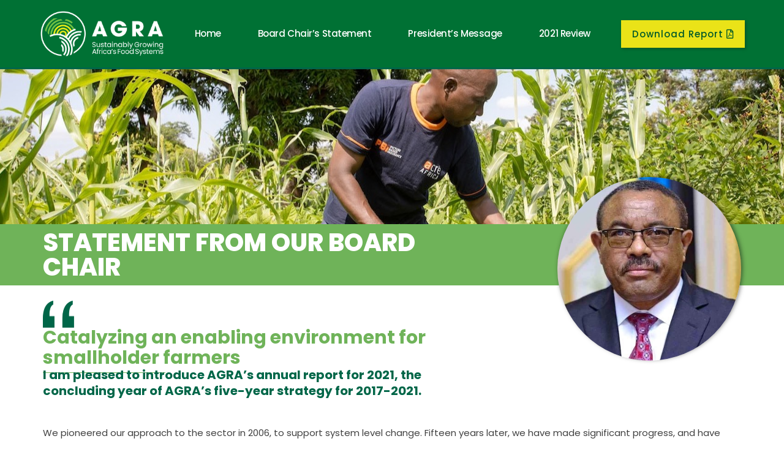

--- FILE ---
content_type: text/html; charset=UTF-8
request_url: https://agra.org/annual-report-2021/statement-from-our-chair/
body_size: 13822
content:
<!doctype html>
<html lang="en-US">
<head>
	<meta charset="UTF-8">
		<meta name="viewport" content="width=device-width, initial-scale=1">
	<link rel="profile" href="https://gmpg.org/xfn/11">
	<title>Statement from our Board Chair &#8211; AGRA Annual Report 2021</title>
<meta name='robots' content='max-image-preview:large' />
<link rel='dns-prefetch' href='//www.googletagmanager.com' />
<link rel="alternate" type="application/rss+xml" title="AGRA Annual Report 2021 &raquo; Feed" href="https://agra.org/annual-report-2021/feed/" />
<link rel="alternate" type="application/rss+xml" title="AGRA Annual Report 2021 &raquo; Comments Feed" href="https://agra.org/annual-report-2021/comments/feed/" />
<link rel="alternate" title="oEmbed (JSON)" type="application/json+oembed" href="https://agra.org/annual-report-2021/wp-json/oembed/1.0/embed?url=https%3A%2F%2Fagra.org%2Fannual-report-2021%2Fstatement-from-our-chair%2F" />
<link rel="alternate" title="oEmbed (XML)" type="text/xml+oembed" href="https://agra.org/annual-report-2021/wp-json/oembed/1.0/embed?url=https%3A%2F%2Fagra.org%2Fannual-report-2021%2Fstatement-from-our-chair%2F&#038;format=xml" />
<style id='wp-img-auto-sizes-contain-inline-css'>
img:is([sizes=auto i],[sizes^="auto," i]){contain-intrinsic-size:3000px 1500px}
/*# sourceURL=wp-img-auto-sizes-contain-inline-css */
</style>
<style id='wp-emoji-styles-inline-css'>

	img.wp-smiley, img.emoji {
		display: inline !important;
		border: none !important;
		box-shadow: none !important;
		height: 1em !important;
		width: 1em !important;
		margin: 0 0.07em !important;
		vertical-align: -0.1em !important;
		background: none !important;
		padding: 0 !important;
	}
/*# sourceURL=wp-emoji-styles-inline-css */
</style>
<link rel='stylesheet' id='wp-block-library-css' href='https://agra.org/annual-report-2021/wp-includes/css/dist/block-library/style.min.css?ver=6.9' media='all' />
<style id='global-styles-inline-css'>
:root{--wp--preset--aspect-ratio--square: 1;--wp--preset--aspect-ratio--4-3: 4/3;--wp--preset--aspect-ratio--3-4: 3/4;--wp--preset--aspect-ratio--3-2: 3/2;--wp--preset--aspect-ratio--2-3: 2/3;--wp--preset--aspect-ratio--16-9: 16/9;--wp--preset--aspect-ratio--9-16: 9/16;--wp--preset--color--black: #000000;--wp--preset--color--cyan-bluish-gray: #abb8c3;--wp--preset--color--white: #ffffff;--wp--preset--color--pale-pink: #f78da7;--wp--preset--color--vivid-red: #cf2e2e;--wp--preset--color--luminous-vivid-orange: #ff6900;--wp--preset--color--luminous-vivid-amber: #fcb900;--wp--preset--color--light-green-cyan: #7bdcb5;--wp--preset--color--vivid-green-cyan: #00d084;--wp--preset--color--pale-cyan-blue: #8ed1fc;--wp--preset--color--vivid-cyan-blue: #0693e3;--wp--preset--color--vivid-purple: #9b51e0;--wp--preset--gradient--vivid-cyan-blue-to-vivid-purple: linear-gradient(135deg,rgb(6,147,227) 0%,rgb(155,81,224) 100%);--wp--preset--gradient--light-green-cyan-to-vivid-green-cyan: linear-gradient(135deg,rgb(122,220,180) 0%,rgb(0,208,130) 100%);--wp--preset--gradient--luminous-vivid-amber-to-luminous-vivid-orange: linear-gradient(135deg,rgb(252,185,0) 0%,rgb(255,105,0) 100%);--wp--preset--gradient--luminous-vivid-orange-to-vivid-red: linear-gradient(135deg,rgb(255,105,0) 0%,rgb(207,46,46) 100%);--wp--preset--gradient--very-light-gray-to-cyan-bluish-gray: linear-gradient(135deg,rgb(238,238,238) 0%,rgb(169,184,195) 100%);--wp--preset--gradient--cool-to-warm-spectrum: linear-gradient(135deg,rgb(74,234,220) 0%,rgb(151,120,209) 20%,rgb(207,42,186) 40%,rgb(238,44,130) 60%,rgb(251,105,98) 80%,rgb(254,248,76) 100%);--wp--preset--gradient--blush-light-purple: linear-gradient(135deg,rgb(255,206,236) 0%,rgb(152,150,240) 100%);--wp--preset--gradient--blush-bordeaux: linear-gradient(135deg,rgb(254,205,165) 0%,rgb(254,45,45) 50%,rgb(107,0,62) 100%);--wp--preset--gradient--luminous-dusk: linear-gradient(135deg,rgb(255,203,112) 0%,rgb(199,81,192) 50%,rgb(65,88,208) 100%);--wp--preset--gradient--pale-ocean: linear-gradient(135deg,rgb(255,245,203) 0%,rgb(182,227,212) 50%,rgb(51,167,181) 100%);--wp--preset--gradient--electric-grass: linear-gradient(135deg,rgb(202,248,128) 0%,rgb(113,206,126) 100%);--wp--preset--gradient--midnight: linear-gradient(135deg,rgb(2,3,129) 0%,rgb(40,116,252) 100%);--wp--preset--font-size--small: 13px;--wp--preset--font-size--medium: 20px;--wp--preset--font-size--large: 36px;--wp--preset--font-size--x-large: 42px;--wp--preset--spacing--20: 0.44rem;--wp--preset--spacing--30: 0.67rem;--wp--preset--spacing--40: 1rem;--wp--preset--spacing--50: 1.5rem;--wp--preset--spacing--60: 2.25rem;--wp--preset--spacing--70: 3.38rem;--wp--preset--spacing--80: 5.06rem;--wp--preset--shadow--natural: 6px 6px 9px rgba(0, 0, 0, 0.2);--wp--preset--shadow--deep: 12px 12px 50px rgba(0, 0, 0, 0.4);--wp--preset--shadow--sharp: 6px 6px 0px rgba(0, 0, 0, 0.2);--wp--preset--shadow--outlined: 6px 6px 0px -3px rgb(255, 255, 255), 6px 6px rgb(0, 0, 0);--wp--preset--shadow--crisp: 6px 6px 0px rgb(0, 0, 0);}:where(.is-layout-flex){gap: 0.5em;}:where(.is-layout-grid){gap: 0.5em;}body .is-layout-flex{display: flex;}.is-layout-flex{flex-wrap: wrap;align-items: center;}.is-layout-flex > :is(*, div){margin: 0;}body .is-layout-grid{display: grid;}.is-layout-grid > :is(*, div){margin: 0;}:where(.wp-block-columns.is-layout-flex){gap: 2em;}:where(.wp-block-columns.is-layout-grid){gap: 2em;}:where(.wp-block-post-template.is-layout-flex){gap: 1.25em;}:where(.wp-block-post-template.is-layout-grid){gap: 1.25em;}.has-black-color{color: var(--wp--preset--color--black) !important;}.has-cyan-bluish-gray-color{color: var(--wp--preset--color--cyan-bluish-gray) !important;}.has-white-color{color: var(--wp--preset--color--white) !important;}.has-pale-pink-color{color: var(--wp--preset--color--pale-pink) !important;}.has-vivid-red-color{color: var(--wp--preset--color--vivid-red) !important;}.has-luminous-vivid-orange-color{color: var(--wp--preset--color--luminous-vivid-orange) !important;}.has-luminous-vivid-amber-color{color: var(--wp--preset--color--luminous-vivid-amber) !important;}.has-light-green-cyan-color{color: var(--wp--preset--color--light-green-cyan) !important;}.has-vivid-green-cyan-color{color: var(--wp--preset--color--vivid-green-cyan) !important;}.has-pale-cyan-blue-color{color: var(--wp--preset--color--pale-cyan-blue) !important;}.has-vivid-cyan-blue-color{color: var(--wp--preset--color--vivid-cyan-blue) !important;}.has-vivid-purple-color{color: var(--wp--preset--color--vivid-purple) !important;}.has-black-background-color{background-color: var(--wp--preset--color--black) !important;}.has-cyan-bluish-gray-background-color{background-color: var(--wp--preset--color--cyan-bluish-gray) !important;}.has-white-background-color{background-color: var(--wp--preset--color--white) !important;}.has-pale-pink-background-color{background-color: var(--wp--preset--color--pale-pink) !important;}.has-vivid-red-background-color{background-color: var(--wp--preset--color--vivid-red) !important;}.has-luminous-vivid-orange-background-color{background-color: var(--wp--preset--color--luminous-vivid-orange) !important;}.has-luminous-vivid-amber-background-color{background-color: var(--wp--preset--color--luminous-vivid-amber) !important;}.has-light-green-cyan-background-color{background-color: var(--wp--preset--color--light-green-cyan) !important;}.has-vivid-green-cyan-background-color{background-color: var(--wp--preset--color--vivid-green-cyan) !important;}.has-pale-cyan-blue-background-color{background-color: var(--wp--preset--color--pale-cyan-blue) !important;}.has-vivid-cyan-blue-background-color{background-color: var(--wp--preset--color--vivid-cyan-blue) !important;}.has-vivid-purple-background-color{background-color: var(--wp--preset--color--vivid-purple) !important;}.has-black-border-color{border-color: var(--wp--preset--color--black) !important;}.has-cyan-bluish-gray-border-color{border-color: var(--wp--preset--color--cyan-bluish-gray) !important;}.has-white-border-color{border-color: var(--wp--preset--color--white) !important;}.has-pale-pink-border-color{border-color: var(--wp--preset--color--pale-pink) !important;}.has-vivid-red-border-color{border-color: var(--wp--preset--color--vivid-red) !important;}.has-luminous-vivid-orange-border-color{border-color: var(--wp--preset--color--luminous-vivid-orange) !important;}.has-luminous-vivid-amber-border-color{border-color: var(--wp--preset--color--luminous-vivid-amber) !important;}.has-light-green-cyan-border-color{border-color: var(--wp--preset--color--light-green-cyan) !important;}.has-vivid-green-cyan-border-color{border-color: var(--wp--preset--color--vivid-green-cyan) !important;}.has-pale-cyan-blue-border-color{border-color: var(--wp--preset--color--pale-cyan-blue) !important;}.has-vivid-cyan-blue-border-color{border-color: var(--wp--preset--color--vivid-cyan-blue) !important;}.has-vivid-purple-border-color{border-color: var(--wp--preset--color--vivid-purple) !important;}.has-vivid-cyan-blue-to-vivid-purple-gradient-background{background: var(--wp--preset--gradient--vivid-cyan-blue-to-vivid-purple) !important;}.has-light-green-cyan-to-vivid-green-cyan-gradient-background{background: var(--wp--preset--gradient--light-green-cyan-to-vivid-green-cyan) !important;}.has-luminous-vivid-amber-to-luminous-vivid-orange-gradient-background{background: var(--wp--preset--gradient--luminous-vivid-amber-to-luminous-vivid-orange) !important;}.has-luminous-vivid-orange-to-vivid-red-gradient-background{background: var(--wp--preset--gradient--luminous-vivid-orange-to-vivid-red) !important;}.has-very-light-gray-to-cyan-bluish-gray-gradient-background{background: var(--wp--preset--gradient--very-light-gray-to-cyan-bluish-gray) !important;}.has-cool-to-warm-spectrum-gradient-background{background: var(--wp--preset--gradient--cool-to-warm-spectrum) !important;}.has-blush-light-purple-gradient-background{background: var(--wp--preset--gradient--blush-light-purple) !important;}.has-blush-bordeaux-gradient-background{background: var(--wp--preset--gradient--blush-bordeaux) !important;}.has-luminous-dusk-gradient-background{background: var(--wp--preset--gradient--luminous-dusk) !important;}.has-pale-ocean-gradient-background{background: var(--wp--preset--gradient--pale-ocean) !important;}.has-electric-grass-gradient-background{background: var(--wp--preset--gradient--electric-grass) !important;}.has-midnight-gradient-background{background: var(--wp--preset--gradient--midnight) !important;}.has-small-font-size{font-size: var(--wp--preset--font-size--small) !important;}.has-medium-font-size{font-size: var(--wp--preset--font-size--medium) !important;}.has-large-font-size{font-size: var(--wp--preset--font-size--large) !important;}.has-x-large-font-size{font-size: var(--wp--preset--font-size--x-large) !important;}
/*# sourceURL=global-styles-inline-css */
</style>

<style id='classic-theme-styles-inline-css'>
/*! This file is auto-generated */
.wp-block-button__link{color:#fff;background-color:#32373c;border-radius:9999px;box-shadow:none;text-decoration:none;padding:calc(.667em + 2px) calc(1.333em + 2px);font-size:1.125em}.wp-block-file__button{background:#32373c;color:#fff;text-decoration:none}
/*# sourceURL=/wp-includes/css/classic-themes.min.css */
</style>
<link rel='stylesheet' id='hello-elementor-css' href='https://agra.org/annual-report-2021/wp-content/themes/agra-annual-report-2021/style.min.css?ver=2.6.1' media='all' />
<link rel='stylesheet' id='hello-elementor-theme-style-css' href='https://agra.org/annual-report-2021/wp-content/themes/agra-annual-report-2021/theme.min.css?ver=2.6.1' media='all' />
<link rel='stylesheet' id='elementor-frontend-css' href='https://agra.org/annual-report-2021/wp-content/plugins/elementor/assets/css/frontend-lite.min.css?ver=3.7.0-dev10' media='all' />
<link rel='stylesheet' id='elementor-post-5-css' href='https://agra.org/annual-report-2021/wp-content/uploads/elementor/css/post-5.css?ver=1664946955' media='all' />
<link rel='stylesheet' id='elementor-icons-css' href='https://agra.org/annual-report-2021/wp-content/plugins/elementor/assets/lib/eicons/css/elementor-icons.min.css?ver=5.15.0' media='all' />
<link rel='stylesheet' id='elementor-pro-css' href='https://agra.org/annual-report-2021/wp-content/plugins/elementor-pro/assets/css/frontend-lite.min.css?ver=3.7.2' media='all' />
<link rel='stylesheet' id='elementor-global-css' href='https://agra.org/annual-report-2021/wp-content/uploads/elementor/css/global.css?ver=1664946956' media='all' />
<link rel='stylesheet' id='elementor-post-438-css' href='https://agra.org/annual-report-2021/wp-content/uploads/elementor/css/post-438.css?ver=1665731115' media='all' />
<link rel='stylesheet' id='elementor-post-31-css' href='https://agra.org/annual-report-2021/wp-content/uploads/elementor/css/post-31.css?ver=1665983338' media='all' />
<link rel='stylesheet' id='elementor-post-62-css' href='https://agra.org/annual-report-2021/wp-content/uploads/elementor/css/post-62.css?ver=1665983435' media='all' />
<link rel='stylesheet' id='google-fonts-1-css' href='https://fonts.googleapis.com/css?family=Poppins%3A100%2C100italic%2C200%2C200italic%2C300%2C300italic%2C400%2C400italic%2C500%2C500italic%2C600%2C600italic%2C700%2C700italic%2C800%2C800italic%2C900%2C900italic%7CMontserrat%3A100%2C100italic%2C200%2C200italic%2C300%2C300italic%2C400%2C400italic%2C500%2C500italic%2C600%2C600italic%2C700%2C700italic%2C800%2C800italic%2C900%2C900italic%7CRoboto%3A100%2C100italic%2C200%2C200italic%2C300%2C300italic%2C400%2C400italic%2C500%2C500italic%2C600%2C600italic%2C700%2C700italic%2C800%2C800italic%2C900%2C900italic&#038;display=auto&#038;ver=6.9' media='all' />
<link rel='stylesheet' id='elementor-icons-shared-0-css' href='https://agra.org/annual-report-2021/wp-content/plugins/elementor/assets/lib/font-awesome/css/fontawesome.min.css?ver=5.15.3' media='all' />
<link rel='stylesheet' id='elementor-icons-fa-solid-css' href='https://agra.org/annual-report-2021/wp-content/plugins/elementor/assets/lib/font-awesome/css/solid.min.css?ver=5.15.3' media='all' />
<link rel='stylesheet' id='elementor-icons-fa-regular-css' href='https://agra.org/annual-report-2021/wp-content/plugins/elementor/assets/lib/font-awesome/css/regular.min.css?ver=5.15.3' media='all' />
<link rel='stylesheet' id='elementor-icons-fa-brands-css' href='https://agra.org/annual-report-2021/wp-content/plugins/elementor/assets/lib/font-awesome/css/brands.min.css?ver=5.15.3' media='all' />
<script src="https://agra.org/annual-report-2021/wp-includes/js/jquery/jquery.min.js?ver=3.7.1" id="jquery-core-js"></script>
<script src="https://agra.org/annual-report-2021/wp-includes/js/jquery/jquery-migrate.min.js?ver=3.4.1" id="jquery-migrate-js"></script>
<script src="https://agra.org/annual-report-2021/wp-content/plugins/elementor-pro/assets/js/page-transitions.min.js?ver=3.7.2" id="page-transitions-js"></script>

<!-- Google Analytics snippet added by Site Kit -->
<script src="https://www.googletagmanager.com/gtag/js?id=UA-246115430-1" id="google_gtagjs-js" async></script>
<script id="google_gtagjs-js-after">
window.dataLayer = window.dataLayer || [];function gtag(){dataLayer.push(arguments);}
gtag('set', 'linker', {"domains":["agra.org"]} );
gtag("js", new Date());
gtag("set", "developer_id.dZTNiMT", true);
gtag("config", "UA-246115430-1", {"anonymize_ip":true});
gtag("config", "G-D6C2RS31PT");
//# sourceURL=google_gtagjs-js-after
</script>

<!-- End Google Analytics snippet added by Site Kit -->
<link rel="https://api.w.org/" href="https://agra.org/annual-report-2021/wp-json/" /><link rel="alternate" title="JSON" type="application/json" href="https://agra.org/annual-report-2021/wp-json/wp/v2/pages/438" /><link rel="EditURI" type="application/rsd+xml" title="RSD" href="https://agra.org/annual-report-2021/xmlrpc.php?rsd" />
<meta name="generator" content="WordPress 6.9" />
<link rel="canonical" href="https://agra.org/annual-report-2021/statement-from-our-chair/" />
<link rel='shortlink' href='https://agra.org/annual-report-2021/?p=438' />
<meta name="generator" content="Site Kit by Google 1.98.0" /><meta name="google-site-verification" content="5lKhDit6297dhtXMnOIs0KqEsrzHicajI5p1L5dzFaI">			<meta name="theme-color" content="#FFFFFF">
			<link rel="icon" href="https://agra.org/annual-report-2021/wp-content/uploads/2022/10/cropped-cropped-fav-icon-1-32x32.png" sizes="32x32" />
<link rel="icon" href="https://agra.org/annual-report-2021/wp-content/uploads/2022/10/cropped-cropped-fav-icon-1-192x192.png" sizes="192x192" />
<link rel="apple-touch-icon" href="https://agra.org/annual-report-2021/wp-content/uploads/2022/10/cropped-cropped-fav-icon-1-180x180.png" />
<meta name="msapplication-TileImage" content="https://agra.org/annual-report-2021/wp-content/uploads/2022/10/cropped-cropped-fav-icon-1-270x270.png" />
	<link rel="apple-touch-icon" sizes="57x57" href="https://agra.org/annual-report-2021/wp-content/uploads/2022/10/apple-icon-57x57-1.png">
	<link rel="apple-touch-icon" sizes="60x60" href="https://agra.org/annual-report-2021/wp-content/uploads/2022/10/apple-icon-60x60-1.png">
	<link rel="apple-touch-icon" sizes="72x72" href="https://agra.org/annual-report-2021/wp-content/uploads/2022/10/apple-icon-72x72-1.png">
	<link rel="apple-touch-icon" sizes="76x76" href="https://agra.org/annual-report-2021/wp-content/uploads/2022/10/apple-icon-76x76-1.png">
	<link rel="apple-touch-icon" sizes="114x114" href="https://agra.org/annual-report-2021/wp-content/uploads/2022/10/apple-icon-114x114-1.png">
	<link rel="apple-touch-icon" sizes="120x120" href="https://agra.org/annual-report-2021/wp-content/uploads/2022/10/apple-icon-120x120-1.png">
	<link rel="apple-touch-icon" sizes="144x144" href="https://agra.org/annual-report-2021/wp-content/uploads/2022/10/apple-icon-144x144-1.png">
	<link rel="apple-touch-icon" sizes="152x152" href="https://agra.org/annual-report-2021/wp-content/uploads/2022/10/apple-icon-152x152-1.png">
	<link rel="apple-touch-icon" sizes="180x180" href="https://agra.org/annual-report-2021/wp-content/uploads/2022/10/apple-icon-180x180-1.png">
	<link rel="icon" type="image/png" sizes="192x192"  href="https://agra.org/annual-report-2021/wp-content/uploads/2022/10/android-icon-192x192-1.png">
	<link rel="icon" type="image/png" sizes="32x32" href="https://agra.org/annual-report-2021/wp-content/uploads/2022/10/favicon-32x32-1.png">
	<link rel="icon" type="image/png" sizes="96x96" href="https://agra.org/annual-report-2021/wp-content/uploads/2022/10/favicon-96x96-1.png">
	<link rel="icon" type="image/png" sizes="16x16" href="https://agra.org/annual-report-2021/wp-content/uploads/2022/10/favicon-16x16-1.png">
	<link rel="manifest" href="/manifest.json">
	<meta name="msapplication-TileColor" content="#ffffff">
	<meta name="msapplication-TileImage" content="https://agra.org/annual-report-2021/wp-content/uploads/2022/10/ms-icon-144x144-1.png">
	<meta name="theme-color" content="#ffffff">
</head>
<body class="wp-singular page-template-default page page-id-438 wp-custom-logo wp-theme-agra-annual-report-2021 elementor-beta elementor-default elementor-kit-5 elementor-page elementor-page-438">

		<e-page-transition preloader-type="animation" preloader-animation-type="pulsing-dots" class="e-page-transition--entering" exclude="^https\:\/\/agra\.org\/annual\-report\-2021\/wp\-admin\/">
					</e-page-transition>
		
<a class="skip-link screen-reader-text" href="#content">
	Skip to content</a>

		<div data-elementor-type="header" data-elementor-id="31" class="elementor elementor-31 elementor-location-header">
								<header class="elementor-section elementor-top-section elementor-element elementor-element-22d7eba9 elementor-section-full_width elementor-section-height-min-height elementor-section-content-space-between elementor-section-height-default elementor-section-items-middle" data-id="22d7eba9" data-element_type="section" data-settings="{&quot;background_background&quot;:&quot;classic&quot;}">
						<div class="elementor-container elementor-column-gap-no">
					<div class="elementor-column elementor-col-50 elementor-top-column elementor-element elementor-element-58e1c5b1" data-id="58e1c5b1" data-element_type="column">
			<div class="elementor-widget-wrap elementor-element-populated">
								<div class="elementor-element elementor-element-5a205ec elementor-widget__width-initial elementor-widget elementor-widget-image" data-id="5a205ec" data-element_type="widget" data-widget_type="image.default">
				<div class="elementor-widget-container">
			<style>/*! elementor - v3.6.6 - 15-06-2022 */
.elementor-widget-image{text-align:center}.elementor-widget-image a{display:inline-block}.elementor-widget-image a img[src$=".svg"]{width:48px}.elementor-widget-image img{vertical-align:middle;display:inline-block}</style>												<img width="300" height="109" src="https://agra.org/annual-report-2021/wp-content/uploads/2022/07/AGRA-White-Logo-Small.png" class="attachment-large size-large" alt="" />															</div>
				</div>
					</div>
		</div>
				<div class="elementor-column elementor-col-50 elementor-top-column elementor-element elementor-element-5b3e0de" data-id="5b3e0de" data-element_type="column">
			<div class="elementor-widget-wrap elementor-element-populated">
								<div class="elementor-element elementor-element-eac6119 elementor-nav-menu--stretch elementor-widget__width-auto elementor-nav-menu__text-align-center elementor-nav-menu__align-right elementor-nav-menu--dropdown-tablet elementor-nav-menu--toggle elementor-nav-menu--burger elementor-widget elementor-widget-nav-menu" data-id="eac6119" data-element_type="widget" data-settings="{&quot;full_width&quot;:&quot;stretch&quot;,&quot;layout&quot;:&quot;horizontal&quot;,&quot;submenu_icon&quot;:{&quot;value&quot;:&quot;&lt;i class=\&quot;fas fa-caret-down\&quot;&gt;&lt;\/i&gt;&quot;,&quot;library&quot;:&quot;fa-solid&quot;},&quot;toggle&quot;:&quot;burger&quot;}" data-widget_type="nav-menu.default">
				<div class="elementor-widget-container">
			<link rel="stylesheet" href="https://agra.org/annual-report-2021/wp-content/plugins/elementor-pro/assets/css/widget-nav-menu.min.css">			<nav migration_allowed="1" migrated="0" role="navigation" class="elementor-nav-menu--main elementor-nav-menu__container elementor-nav-menu--layout-horizontal e--pointer-text e--animation-float">
				<ul id="menu-1-eac6119" class="elementor-nav-menu"><li class="menu-item menu-item-type-post_type menu-item-object-page menu-item-home menu-item-487"><a href="https://agra.org/annual-report-2021/" class="elementor-item">Home</a></li>
<li class="menu-item menu-item-type-custom menu-item-object-custom menu-item-home menu-item-12"><a href="https://agra.org/annual-report-2021/#chair_statement" class="elementor-item elementor-item-anchor">Board Chair’s statement</a></li>
<li class="menu-item menu-item-type-custom menu-item-object-custom menu-item-home menu-item-13"><a href="https://agra.org/annual-report-2021/#presidents_message" class="elementor-item elementor-item-anchor">President’s message</a></li>
<li class="menu-item menu-item-type-custom menu-item-object-custom menu-item-home menu-item-14"><a href="https://agra.org/annual-report-2021/#2021_review" class="elementor-item elementor-item-anchor">2021 Review</a></li>
</ul>			</nav>
					<div class="elementor-menu-toggle" role="button" tabindex="0" aria-label="Menu Toggle" aria-expanded="false">
			<i aria-hidden="true" role="presentation" class="elementor-menu-toggle__icon--open eicon-menu-bar"></i><i aria-hidden="true" role="presentation" class="elementor-menu-toggle__icon--close eicon-close"></i>			<span class="elementor-screen-only">Menu</span>
		</div>
			<nav class="elementor-nav-menu--dropdown elementor-nav-menu__container" role="navigation" aria-hidden="true">
				<ul id="menu-2-eac6119" class="elementor-nav-menu"><li class="menu-item menu-item-type-post_type menu-item-object-page menu-item-home menu-item-487"><a href="https://agra.org/annual-report-2021/" class="elementor-item" tabindex="-1">Home</a></li>
<li class="menu-item menu-item-type-custom menu-item-object-custom menu-item-home menu-item-12"><a href="https://agra.org/annual-report-2021/#chair_statement" class="elementor-item elementor-item-anchor" tabindex="-1">Board Chair’s statement</a></li>
<li class="menu-item menu-item-type-custom menu-item-object-custom menu-item-home menu-item-13"><a href="https://agra.org/annual-report-2021/#presidents_message" class="elementor-item elementor-item-anchor" tabindex="-1">President’s message</a></li>
<li class="menu-item menu-item-type-custom menu-item-object-custom menu-item-home menu-item-14"><a href="https://agra.org/annual-report-2021/#2021_review" class="elementor-item elementor-item-anchor" tabindex="-1">2021 Review</a></li>
</ul>			</nav>
				</div>
				</div>
				<div class="elementor-element elementor-element-6fe7adb elementor-widget__width-auto elementor-mobile-align-right elementor-widget elementor-widget-button" data-id="6fe7adb" data-element_type="widget" data-widget_type="button.default">
				<div class="elementor-widget-container">
					<div class="elementor-button-wrapper">
			<a href="https://bit.ly/AGRA-AR21" target="_blank" class="elementor-button-link elementor-button elementor-size-sm" role="button">
						<span class="elementor-button-content-wrapper">
							<span class="elementor-button-icon elementor-align-icon-right">
				<i aria-hidden="true" class="far fa-file-pdf"></i>			</span>
						<span class="elementor-button-text">Download Report</span>
		</span>
					</a>
		</div>
				</div>
				</div>
					</div>
		</div>
							</div>
		</header>
						</div>
		
<main id="content" class="site-main post-438 page type-page status-publish hentry" role="main">
			<header class="page-header">
			<h1 class="entry-title">Statement from our Board Chair</h1>		</header>
		<div class="page-content">
				<div data-elementor-type="wp-page" data-elementor-id="438" class="elementor elementor-438">
							<div class="elementor-element elementor-element-df4df70 e-container--column e-container" data-id="df4df70" data-element_type="container" data-settings="{&quot;background_background&quot;:&quot;classic&quot;}">		</div><div class="elementor-element elementor-element-21326fb e-container--column e-container" data-id="21326fb" data-element_type="container" data-settings="{&quot;background_background&quot;:&quot;classic&quot;}">		</div><div class="elementor-element elementor-element-5c8680e e-container--row e-container" data-id="5c8680e" data-element_type="container" data-settings="{&quot;background_background&quot;:&quot;classic&quot;}">		<div class="elementor-element elementor-element-07df630 e-container--row e-container" data-id="07df630" data-element_type="container">				<div class="elementor-element elementor-element-7f558e4 elementor-widget elementor-widget-heading" data-id="7f558e4" data-element_type="widget" data-widget_type="heading.default">
				<div class="elementor-widget-container">
			<style>/*! elementor - v3.6.6 - 15-06-2022 */
.elementor-heading-title{padding:0;margin:0;line-height:1}.elementor-widget-heading .elementor-heading-title[class*=elementor-size-]>a{color:inherit;font-size:inherit;line-height:inherit}.elementor-widget-heading .elementor-heading-title.elementor-size-small{font-size:15px}.elementor-widget-heading .elementor-heading-title.elementor-size-medium{font-size:19px}.elementor-widget-heading .elementor-heading-title.elementor-size-large{font-size:29px}.elementor-widget-heading .elementor-heading-title.elementor-size-xl{font-size:39px}.elementor-widget-heading .elementor-heading-title.elementor-size-xxl{font-size:59px}</style><h1 class="elementor-heading-title elementor-size-default">Statement from our Board chair</h1>		</div>
				</div>
		</div><div class="elementor-element elementor-element-c970936 e-container--row e-container" data-id="c970936" data-element_type="container">				<div class="elementor-element elementor-element-dffe94d elementor-widget__width-auto elementor-absolute elementor-widget elementor-widget-image" data-id="dffe94d" data-element_type="widget" data-settings="{&quot;_position&quot;:&quot;absolute&quot;,&quot;motion_fx_motion_fx_scrolling&quot;:&quot;yes&quot;,&quot;motion_fx_translateY_effect&quot;:&quot;yes&quot;,&quot;motion_fx_translateY_speed&quot;:{&quot;unit&quot;:&quot;px&quot;,&quot;size&quot;:2,&quot;sizes&quot;:[]},&quot;motion_fx_translateY_affectedRange&quot;:{&quot;unit&quot;:&quot;%&quot;,&quot;size&quot;:&quot;&quot;,&quot;sizes&quot;:{&quot;start&quot;:0,&quot;end&quot;:56}},&quot;motion_fx_devices&quot;:[&quot;desktop&quot;,&quot;tablet&quot;]}" data-widget_type="image.default">
				<div class="elementor-widget-container">
															<img fetchpriority="high" decoding="async" width="400" height="399" src="https://agra.org/annual-report-2021/wp-content/uploads/2022/08/Hailemariam-Desaleg.jpeg" class="attachment-full size-full" alt="" srcset="https://agra.org/annual-report-2021/wp-content/uploads/2022/08/Hailemariam-Desaleg.jpeg 400w, https://agra.org/annual-report-2021/wp-content/uploads/2022/08/Hailemariam-Desaleg-300x300.jpeg 300w, https://agra.org/annual-report-2021/wp-content/uploads/2022/08/Hailemariam-Desaleg-150x150.jpeg 150w" sizes="(max-width: 400px) 100vw, 400px" />															</div>
				</div>
		</div></div><div class="elementor-element elementor-element-8598cad e-container--row e-container" data-id="8598cad" data-element_type="container" data-settings="{&quot;background_background&quot;:&quot;classic&quot;}">		<div class="elementor-element elementor-element-b15a8a7 e-container--column e-container" data-id="b15a8a7" data-element_type="container">				<div class="elementor-element elementor-element-bb5d95a elementor-widget__width-initial elementor-widget elementor-widget-image" data-id="bb5d95a" data-element_type="widget" data-widget_type="image.default">
				<div class="elementor-widget-container">
															<img decoding="async" width="203" height="177" src="https://agra.org/annual-report-2021/wp-content/uploads/2022/07/quotes.png" class="attachment-large size-large" alt="" />															</div>
				</div>
				<div class="elementor-element elementor-element-c02a1c7 elementor-widget__width-initial elementor-widget elementor-widget-heading" data-id="c02a1c7" data-element_type="widget" data-settings="{&quot;_animation&quot;:&quot;none&quot;}" data-widget_type="heading.default">
				<div class="elementor-widget-container">
			<h2 class="elementor-heading-title elementor-size-default">Catalyzing an enabling environment for smallholder farmers </h2>		</div>
				</div>
				<div class="elementor-element elementor-element-3623133 elementor-widget-divider--view-line elementor-widget elementor-widget-divider" data-id="3623133" data-element_type="widget" data-widget_type="divider.default">
				<div class="elementor-widget-container">
			<style>/*! elementor - v3.6.6 - 15-06-2022 */
.elementor-widget-divider{--divider-border-style:none;--divider-border-width:1px;--divider-color:#2c2c2c;--divider-icon-size:20px;--divider-element-spacing:10px;--divider-pattern-height:24px;--divider-pattern-size:20px;--divider-pattern-url:none;--divider-pattern-repeat:repeat-x}.elementor-widget-divider .elementor-divider{display:-webkit-box;display:-ms-flexbox;display:flex}.elementor-widget-divider .elementor-divider__text{font-size:15px;line-height:1;max-width:95%}.elementor-widget-divider .elementor-divider__element{margin:0 var(--divider-element-spacing);-ms-flex-negative:0;flex-shrink:0}.elementor-widget-divider .elementor-icon{font-size:var(--divider-icon-size)}.elementor-widget-divider .elementor-divider-separator{display:-webkit-box;display:-ms-flexbox;display:flex;margin:0;direction:ltr}.elementor-widget-divider--view-line_icon .elementor-divider-separator,.elementor-widget-divider--view-line_text .elementor-divider-separator{-webkit-box-align:center;-ms-flex-align:center;align-items:center}.elementor-widget-divider--view-line_icon .elementor-divider-separator:after,.elementor-widget-divider--view-line_icon .elementor-divider-separator:before,.elementor-widget-divider--view-line_text .elementor-divider-separator:after,.elementor-widget-divider--view-line_text .elementor-divider-separator:before{display:block;content:"";border-bottom:0;-webkit-box-flex:1;-ms-flex-positive:1;flex-grow:1;border-top:var(--divider-border-width) var(--divider-border-style) var(--divider-color)}.elementor-widget-divider--element-align-left .elementor-divider .elementor-divider-separator>.elementor-divider__svg:first-of-type{-webkit-box-flex:0;-ms-flex-positive:0;flex-grow:0;-ms-flex-negative:100;flex-shrink:100}.elementor-widget-divider--element-align-left .elementor-divider-separator:before{content:none}.elementor-widget-divider--element-align-left .elementor-divider__element{margin-left:0}.elementor-widget-divider--element-align-right .elementor-divider .elementor-divider-separator>.elementor-divider__svg:last-of-type{-webkit-box-flex:0;-ms-flex-positive:0;flex-grow:0;-ms-flex-negative:100;flex-shrink:100}.elementor-widget-divider--element-align-right .elementor-divider-separator:after{content:none}.elementor-widget-divider--element-align-right .elementor-divider__element{margin-right:0}.elementor-widget-divider:not(.elementor-widget-divider--view-line_text):not(.elementor-widget-divider--view-line_icon) .elementor-divider-separator{border-top:var(--divider-border-width) var(--divider-border-style) var(--divider-color)}.elementor-widget-divider--separator-type-pattern{--divider-border-style:none}.elementor-widget-divider--separator-type-pattern.elementor-widget-divider--view-line .elementor-divider-separator,.elementor-widget-divider--separator-type-pattern:not(.elementor-widget-divider--view-line) .elementor-divider-separator:after,.elementor-widget-divider--separator-type-pattern:not(.elementor-widget-divider--view-line) .elementor-divider-separator:before,.elementor-widget-divider--separator-type-pattern:not([class*=elementor-widget-divider--view]) .elementor-divider-separator{width:100%;min-height:var(--divider-pattern-height);-webkit-mask-size:var(--divider-pattern-size) 100%;mask-size:var(--divider-pattern-size) 100%;-webkit-mask-repeat:var(--divider-pattern-repeat);mask-repeat:var(--divider-pattern-repeat);background-color:var(--divider-color);-webkit-mask-image:var(--divider-pattern-url);mask-image:var(--divider-pattern-url)}.elementor-widget-divider--no-spacing{--divider-pattern-size:auto}.elementor-widget-divider--bg-round{--divider-pattern-repeat:round}.rtl .elementor-widget-divider .elementor-divider__text{direction:rtl}</style>		<div class="elementor-divider">
			<span class="elementor-divider-separator">
						</span>
		</div>
				</div>
				</div>
				<div class="elementor-element elementor-element-78520a4 elementor-widget__width-initial elementor-widget-mobile__width-inherit elementor-widget elementor-widget-heading" data-id="78520a4" data-element_type="widget" data-settings="{&quot;_animation&quot;:&quot;none&quot;}" data-widget_type="heading.default">
				<div class="elementor-widget-container">
			<h2 class="elementor-heading-title elementor-size-default">I am pleased to
introduce AGRA’s
annual report for 2021,
the concluding year
of AGRA’s five-year
strategy for 2017-2021. </h2>		</div>
				</div>
		</div><div class="elementor-element elementor-element-3d75f46 elementor-hidden-mobile e-container--column e-container" data-id="3d75f46" data-element_type="container">		</div></div><div class="elementor-element elementor-element-1fc27e1 e-container--column e-container" data-id="1fc27e1" data-element_type="container">				<div class="elementor-element elementor-element-6cdc714 elementor-widget elementor-widget-text-editor" data-id="6cdc714" data-element_type="widget" data-widget_type="text-editor.default">
				<div class="elementor-widget-container">
			<style>/*! elementor - v3.6.6 - 15-06-2022 */
.elementor-widget-text-editor.elementor-drop-cap-view-stacked .elementor-drop-cap{background-color:#818a91;color:#fff}.elementor-widget-text-editor.elementor-drop-cap-view-framed .elementor-drop-cap{color:#818a91;border:3px solid;background-color:transparent}.elementor-widget-text-editor:not(.elementor-drop-cap-view-default) .elementor-drop-cap{margin-top:8px}.elementor-widget-text-editor:not(.elementor-drop-cap-view-default) .elementor-drop-cap-letter{width:1em;height:1em}.elementor-widget-text-editor .elementor-drop-cap{float:left;text-align:center;line-height:1;font-size:50px}.elementor-widget-text-editor .elementor-drop-cap-letter{display:inline-block}</style>				<p>We pioneered our approach to the sector in 2006, to support system level change. Fifteen years later, we have made significant progress, and have supported government efforts to develop the sector across the continent. We have been the partner of choice for the private sector, working to develop a vibrant enabling environment for SMEs. AGRA’s work has been greatly supported by the Partnership for an Inclusive Agriculture Transformation in Africa (PIATA). This has been an innovative partnership – bringing five key development partners together with continental and national stakeholders with a common vision. </p><p>In 2021, the COVID-19 pandemic continued to cause major after-effects around the world. We saw huge investments in social safety nets and vaccines first mitigate the effects of the virus, and then turn the tide. But as I write, new global challenges around the cost-of-living crisis are hitting Africa and its most vulnerable disproportionately. What we hoped would be recovery is now an urgent challenge. Six months in, countries have spent or need more money than they did in the horrific years of COVID-19.</p><p>There are many causes for this crisis. Climate change, felt through drought and other rain pattern variations, is a very real threat to both food production and to farmers’ livelihoods. The IPCC reports in 2022 have proved beyond all doubt that climate change is reversing hard-won development gains. COVID-19 disrupted supply chains, and African governments used their reserves to cushion the impact of the crisis. Debt pressures started mounting at the start of year – at the very time that the Russia Ukraine Crisis (RUC) was building up. This combination of circumstances led to prices of commodities our farmers depend on, like fertilizers, to skyrocket. The RUC then significantly distorted markets further. </p><p>All this makes AGRA and its partners’ work so vital – and we have come through. At the end of this strategic period (2017-2021), AGRA has delivered on what it was established to do. It has created a more sustainable enabling environment for over 37 million farmers. It has secured and encouraged investment that promotes adaptation and long-term resilience. </p><p>Much of this involves support to a conducive policy environment, strengthening weak delivery systems in seeds, extension services and to a limited extent fertilizer, output markets and financing systems. In the last year we integrated practically more ecological, sustainable and regenerative aspects into the food production systems we support. </p><p>AGRA provided important thought leadership both to the United Nations Food Systems Summit and the COP-26 climate change conference. AGRA had a major contribution towards the debate on combating climate change, and we will continue to find opportunities to make our views and solutions known, including at the COP-27 conference in Egypt. </p><p>In uncertain times, strong governance of AGRA has been crucial. We have taken further steps to ensure strong and independent leadership across our operations, with strict and careful oversight of the strategic execution of all our plans and initiatives. AGRA’s Board has actively supported the executive management team in responding to the challenges facing the continent. I am grateful for board members that chose to join the AGRA Board in the last year and assure you that AGRA is looking to learn from you. I want to thank my colleagues for helping to shape the most effective and strategic responses to both challenges and opportunities. </p><p>I am sorry to report that Linah Mohohlo sadly passed away in June 2021. She was a valued member of our Board team and a strong champion for financial inclusion and female empowerment. She was passionate about the role AGRA has to play in agricultural transformation and will be greatly missed. </p><p>Looking ahead, as we plan our next five year strategy to deliver on our founding objectives and goals, we will seek to build upon the strong finish to the 2017 – 2021 program. 2022 is a bridge year for AGRA, where we are stepping back, together with stakeholders and partners, to reflect on what worked well and where we had challenges. </p><p>In closing, I would like to thank all AGRA’s partners –those whose resources make our work possible &#8211; especially the PIATA partners, and also partners in delivery, my fellow Board members, our staff, our farmers and SMEs. AGRA was founded against a vision – so my thanks to all for your tireless efforts and unwavering support. </p><p>Thank you!</p>						</div>
				</div>
				<div class="elementor-element elementor-element-6a408eb elementor-widget__width-initial elementor-widget elementor-widget-heading" data-id="6a408eb" data-element_type="widget" data-widget_type="heading.default">
				<div class="elementor-widget-container">
			<p class="elementor-heading-title elementor-size-default">H.E Hailemariam Dessalegn<br>
Former Prime Minister of Ethiopia, Chair
of the Board of Directors of AGRA</p>		</div>
				</div>
		</div>					</div>
				<div class="post-tags">
					</div>
			</div>

	<section id="comments" class="comments-area">

	


</section><!-- .comments-area -->
</main>

			<div data-elementor-type="footer" data-elementor-id="62" class="elementor elementor-62 elementor-location-footer">
						<div class="elementor-element elementor-element-32b9cf4 e-container--row e-container" data-id="32b9cf4" data-element_type="container" data-settings="{&quot;background_background&quot;:&quot;classic&quot;}">				<div class="elementor-element elementor-element-6344b49 elementor-widget elementor-widget-heading" data-id="6344b49" data-element_type="widget" data-widget_type="heading.default">
				<div class="elementor-widget-container">
			<h2 class="elementor-heading-title elementor-size-default">Download the full report</h2>		</div>
				</div>
				<div class="elementor-element elementor-element-ef8ec37 elementor-widget elementor-widget-button" data-id="ef8ec37" data-element_type="widget" data-widget_type="button.default">
				<div class="elementor-widget-container">
					<div class="elementor-button-wrapper">
			<a href="https://bit.ly/AGRA-AR21" target="_blank" class="elementor-button-link elementor-button elementor-size-md" role="button">
						<span class="elementor-button-content-wrapper">
							<span class="elementor-button-icon elementor-align-icon-right">
				<i aria-hidden="true" class="far fa-file-pdf"></i>			</span>
						<span class="elementor-button-text">Download Report</span>
		</span>
					</a>
		</div>
				</div>
				</div>
		</div><div class="elementor-element elementor-element-d404122 e-container--column e-container" data-id="d404122" data-element_type="container" data-settings="{&quot;background_background&quot;:&quot;classic&quot;}">				<div class="elementor-element elementor-element-e600736 elementor-widget__width-initial elementor-widget elementor-widget-image" data-id="e600736" data-element_type="widget" data-widget_type="image.default">
				<div class="elementor-widget-container">
															<img width="300" height="109" src="https://agra.org/annual-report-2021/wp-content/uploads/2022/07/AGRA-White-Logo-Small.png" class="attachment-medium size-medium" alt="" loading="lazy" />															</div>
				</div>
				<div class="elementor-element elementor-element-e550e1a elementor-widget elementor-widget-text-editor" data-id="e550e1a" data-element_type="widget" data-widget_type="text-editor.default">
				<div class="elementor-widget-container">
							<b>Contact Us:
</b><br>General inquiries: info@agra.org, Media inquiries: media@agra.org<br>
West End Towers, 4th Floor, Muthangari Drive, Off Waiyaki Way, Nairobi, Kenya						</div>
				</div>
				<div class="elementor-element elementor-element-0a9bff6 elementor-shape-circle elementor-grid-0 e-grid-align-center elementor-widget elementor-widget-social-icons" data-id="0a9bff6" data-element_type="widget" data-widget_type="social-icons.default">
				<div class="elementor-widget-container">
			<style>/*! elementor - v3.6.6 - 15-06-2022 */
.elementor-widget-social-icons.elementor-grid-0 .elementor-widget-container,.elementor-widget-social-icons.elementor-grid-mobile-0 .elementor-widget-container,.elementor-widget-social-icons.elementor-grid-tablet-0 .elementor-widget-container{line-height:1;font-size:0}.elementor-widget-social-icons:not(.elementor-grid-0):not(.elementor-grid-tablet-0):not(.elementor-grid-mobile-0) .elementor-grid{display:inline-grid}.elementor-widget-social-icons .elementor-grid{grid-column-gap:var(--grid-column-gap,5px);grid-row-gap:var(--grid-row-gap,5px);grid-template-columns:var(--grid-template-columns);-webkit-box-pack:var(--justify-content,center);-ms-flex-pack:var(--justify-content,center);justify-content:var(--justify-content,center);justify-items:var(--justify-content,center)}.elementor-icon.elementor-social-icon{font-size:var(--icon-size,25px);line-height:var(--icon-size,25px);width:calc(var(--icon-size, 25px) + (2 * var(--icon-padding, .5em)));height:calc(var(--icon-size, 25px) + (2 * var(--icon-padding, .5em)))}.elementor-social-icon{--e-social-icon-icon-color:#fff;display:-webkit-inline-box;display:-ms-inline-flexbox;display:inline-flex;background-color:#818a91;-webkit-box-align:center;-ms-flex-align:center;align-items:center;-webkit-box-pack:center;-ms-flex-pack:center;justify-content:center;text-align:center;cursor:pointer}.elementor-social-icon i{color:var(--e-social-icon-icon-color)}.elementor-social-icon svg{fill:var(--e-social-icon-icon-color)}.elementor-social-icon:last-child{margin:0}.elementor-social-icon:hover{opacity:.9;color:#fff}.elementor-social-icon-android{background-color:#a4c639}.elementor-social-icon-apple{background-color:#999}.elementor-social-icon-behance{background-color:#1769ff}.elementor-social-icon-bitbucket{background-color:#205081}.elementor-social-icon-codepen{background-color:#000}.elementor-social-icon-delicious{background-color:#39f}.elementor-social-icon-deviantart{background-color:#05cc47}.elementor-social-icon-digg{background-color:#005be2}.elementor-social-icon-dribbble{background-color:#ea4c89}.elementor-social-icon-elementor{background-color:#d30c5c}.elementor-social-icon-envelope{background-color:#ea4335}.elementor-social-icon-facebook,.elementor-social-icon-facebook-f{background-color:#3b5998}.elementor-social-icon-flickr{background-color:#0063dc}.elementor-social-icon-foursquare{background-color:#2d5be3}.elementor-social-icon-free-code-camp,.elementor-social-icon-freecodecamp{background-color:#006400}.elementor-social-icon-github{background-color:#333}.elementor-social-icon-gitlab{background-color:#e24329}.elementor-social-icon-globe{background-color:#818a91}.elementor-social-icon-google-plus,.elementor-social-icon-google-plus-g{background-color:#dd4b39}.elementor-social-icon-houzz{background-color:#7ac142}.elementor-social-icon-instagram{background-color:#262626}.elementor-social-icon-jsfiddle{background-color:#487aa2}.elementor-social-icon-link{background-color:#818a91}.elementor-social-icon-linkedin,.elementor-social-icon-linkedin-in{background-color:#0077b5}.elementor-social-icon-medium{background-color:#00ab6b}.elementor-social-icon-meetup{background-color:#ec1c40}.elementor-social-icon-mixcloud{background-color:#273a4b}.elementor-social-icon-odnoklassniki{background-color:#f4731c}.elementor-social-icon-pinterest{background-color:#bd081c}.elementor-social-icon-product-hunt{background-color:#da552f}.elementor-social-icon-reddit{background-color:#ff4500}.elementor-social-icon-rss{background-color:#f26522}.elementor-social-icon-shopping-cart{background-color:#4caf50}.elementor-social-icon-skype{background-color:#00aff0}.elementor-social-icon-slideshare{background-color:#0077b5}.elementor-social-icon-snapchat{background-color:#fffc00}.elementor-social-icon-soundcloud{background-color:#f80}.elementor-social-icon-spotify{background-color:#2ebd59}.elementor-social-icon-stack-overflow{background-color:#fe7a15}.elementor-social-icon-steam{background-color:#00adee}.elementor-social-icon-stumbleupon{background-color:#eb4924}.elementor-social-icon-telegram{background-color:#2ca5e0}.elementor-social-icon-thumb-tack{background-color:#1aa1d8}.elementor-social-icon-tripadvisor{background-color:#589442}.elementor-social-icon-tumblr{background-color:#35465c}.elementor-social-icon-twitch{background-color:#6441a5}.elementor-social-icon-twitter{background-color:#1da1f2}.elementor-social-icon-viber{background-color:#665cac}.elementor-social-icon-vimeo{background-color:#1ab7ea}.elementor-social-icon-vk{background-color:#45668e}.elementor-social-icon-weibo{background-color:#dd2430}.elementor-social-icon-weixin{background-color:#31a918}.elementor-social-icon-whatsapp{background-color:#25d366}.elementor-social-icon-wordpress{background-color:#21759b}.elementor-social-icon-xing{background-color:#026466}.elementor-social-icon-yelp{background-color:#af0606}.elementor-social-icon-youtube{background-color:#cd201f}.elementor-social-icon-500px{background-color:#0099e5}.elementor-shape-rounded .elementor-icon.elementor-social-icon{border-radius:10%}.elementor-shape-circle .elementor-icon.elementor-social-icon{border-radius:50%}</style>		<div class="elementor-social-icons-wrapper elementor-grid">
							<span class="elementor-grid-item">
					<a class="elementor-icon elementor-social-icon elementor-social-icon-facebook elementor-repeater-item-3c35e69" href="https://www.facebook.com/AGRAAlliance" target="_blank">
						<span class="elementor-screen-only">Facebook</span>
						<i class="fab fa-facebook"></i>					</a>
				</span>
							<span class="elementor-grid-item">
					<a class="elementor-icon elementor-social-icon elementor-social-icon-twitter elementor-repeater-item-500c6ec" href="https://twitter.com/AGRAAlliance" target="_blank">
						<span class="elementor-screen-only">Twitter</span>
						<i class="fab fa-twitter"></i>					</a>
				</span>
							<span class="elementor-grid-item">
					<a class="elementor-icon elementor-social-icon elementor-social-icon-youtube elementor-repeater-item-d4d5f17" href="https://www.youtube.com/user/allianceforagreenrev/" target="_blank">
						<span class="elementor-screen-only">Youtube</span>
						<i class="fab fa-youtube"></i>					</a>
				</span>
							<span class="elementor-grid-item">
					<a class="elementor-icon elementor-social-icon elementor-social-icon-linkedin elementor-repeater-item-c4e3a03" href="https://ke.linkedin.com/company/agraalliance" target="_blank">
						<span class="elementor-screen-only">Linkedin</span>
						<i class="fab fa-linkedin"></i>					</a>
				</span>
					</div>
				</div>
				</div>
		</div>				</div>
		
<script type="speculationrules">
{"prefetch":[{"source":"document","where":{"and":[{"href_matches":"/annual-report-2021/*"},{"not":{"href_matches":["/annual-report-2021/wp-*.php","/annual-report-2021/wp-admin/*","/annual-report-2021/wp-content/uploads/*","/annual-report-2021/wp-content/*","/annual-report-2021/wp-content/plugins/*","/annual-report-2021/wp-content/themes/agra-annual-report-2021/*","/annual-report-2021/*\\?(.+)"]}},{"not":{"selector_matches":"a[rel~=\"nofollow\"]"}},{"not":{"selector_matches":".no-prefetch, .no-prefetch a"}}]},"eagerness":"conservative"}]}
</script>
<script src="https://agra.org/annual-report-2021/wp-content/themes/agra-annual-report-2021/assets/js/hello-frontend.min.js?ver=1.0.0" id="hello-theme-frontend-js"></script>
<script src="https://agra.org/annual-report-2021/wp-content/plugins/elementor-pro/assets//lib/instant-page/instant-page.min.js?ver=3.7.2" id="instant-page-js"></script>
<script src="https://agra.org/annual-report-2021/wp-content/plugins/elementor-pro/assets/lib/smartmenus/jquery.smartmenus.min.js?ver=1.0.1" id="smartmenus-js"></script>
<script src="https://agra.org/annual-report-2021/wp-content/plugins/elementor-pro/assets/js/webpack-pro.runtime.min.js?ver=3.7.2" id="elementor-pro-webpack-runtime-js"></script>
<script src="https://agra.org/annual-report-2021/wp-content/plugins/elementor/assets/js/webpack.runtime.min.js?ver=3.7.0-dev10" id="elementor-webpack-runtime-js"></script>
<script src="https://agra.org/annual-report-2021/wp-content/plugins/elementor/assets/js/frontend-modules.min.js?ver=3.7.0-dev10" id="elementor-frontend-modules-js"></script>
<script src="https://agra.org/annual-report-2021/wp-includes/js/dist/hooks.min.js?ver=dd5603f07f9220ed27f1" id="wp-hooks-js"></script>
<script src="https://agra.org/annual-report-2021/wp-includes/js/dist/i18n.min.js?ver=c26c3dc7bed366793375" id="wp-i18n-js"></script>
<script id="wp-i18n-js-after">
wp.i18n.setLocaleData( { 'text direction\u0004ltr': [ 'ltr' ] } );
//# sourceURL=wp-i18n-js-after
</script>
<script id="elementor-pro-frontend-js-before">
var ElementorProFrontendConfig = {"ajaxurl":"https:\/\/agra.org\/annual-report-2021\/wp-admin\/admin-ajax.php","nonce":"d36431ea90","urls":{"assets":"https:\/\/agra.org\/annual-report-2021\/wp-content\/plugins\/elementor-pro\/assets\/","rest":"https:\/\/agra.org\/annual-report-2021\/wp-json\/"},"shareButtonsNetworks":{"facebook":{"title":"Facebook","has_counter":true},"twitter":{"title":"Twitter"},"linkedin":{"title":"LinkedIn","has_counter":true},"pinterest":{"title":"Pinterest","has_counter":true},"reddit":{"title":"Reddit","has_counter":true},"vk":{"title":"VK","has_counter":true},"odnoklassniki":{"title":"OK","has_counter":true},"tumblr":{"title":"Tumblr"},"digg":{"title":"Digg"},"skype":{"title":"Skype"},"stumbleupon":{"title":"StumbleUpon","has_counter":true},"mix":{"title":"Mix"},"telegram":{"title":"Telegram"},"pocket":{"title":"Pocket","has_counter":true},"xing":{"title":"XING","has_counter":true},"whatsapp":{"title":"WhatsApp"},"email":{"title":"Email"},"print":{"title":"Print"}},"facebook_sdk":{"lang":"en_US","app_id":""},"lottie":{"defaultAnimationUrl":"https:\/\/agra.org\/annual-report-2021\/wp-content\/plugins\/elementor-pro\/modules\/lottie\/assets\/animations\/default.json"}};
//# sourceURL=elementor-pro-frontend-js-before
</script>
<script src="https://agra.org/annual-report-2021/wp-content/plugins/elementor-pro/assets/js/frontend.min.js?ver=3.7.2" id="elementor-pro-frontend-js"></script>
<script src="https://agra.org/annual-report-2021/wp-content/plugins/elementor/assets/lib/waypoints/waypoints.min.js?ver=4.0.2" id="elementor-waypoints-js"></script>
<script src="https://agra.org/annual-report-2021/wp-includes/js/jquery/ui/core.min.js?ver=1.13.3" id="jquery-ui-core-js"></script>
<script id="elementor-frontend-js-before">
var elementorFrontendConfig = {"environmentMode":{"edit":false,"wpPreview":false,"isScriptDebug":false},"i18n":{"shareOnFacebook":"Share on Facebook","shareOnTwitter":"Share on Twitter","pinIt":"Pin it","download":"Download","downloadImage":"Download image","fullscreen":"Fullscreen","zoom":"Zoom","share":"Share","playVideo":"Play Video","previous":"Previous","next":"Next","close":"Close"},"is_rtl":false,"breakpoints":{"xs":0,"sm":480,"md":768,"lg":1025,"xl":1440,"xxl":1600},"responsive":{"breakpoints":{"mobile":{"label":"Mobile","value":767,"default_value":767,"direction":"max","is_enabled":true},"mobile_extra":{"label":"Mobile Extra","value":880,"default_value":880,"direction":"max","is_enabled":false},"tablet":{"label":"Tablet","value":1024,"default_value":1024,"direction":"max","is_enabled":true},"tablet_extra":{"label":"Tablet Extra","value":1200,"default_value":1200,"direction":"max","is_enabled":false},"laptop":{"label":"Laptop","value":1366,"default_value":1366,"direction":"max","is_enabled":false},"widescreen":{"label":"Widescreen","value":2400,"default_value":2400,"direction":"min","is_enabled":false}}},"version":"3.7.0-dev10","is_static":false,"experimentalFeatures":{"e_dom_optimization":true,"e_optimized_assets_loading":true,"e_optimized_css_loading":true,"a11y_improvements":true,"e_import_export":true,"additional_custom_breakpoints":true,"e_hidden_wordpress_widgets":true,"container":true,"theme_builder_v2":true,"hello-theme-header-footer":true,"landing-pages":true,"elements-color-picker":true,"favorite-widgets":true,"admin-top-bar":true,"page-transitions":true,"notes":true,"form-submissions":true,"e_scroll_snap":true},"urls":{"assets":"https:\/\/agra.org\/annual-report-2021\/wp-content\/plugins\/elementor\/assets\/"},"settings":{"page":[],"editorPreferences":[]},"kit":{"body_background_background":"classic","active_breakpoints":["viewport_mobile","viewport_tablet"],"global_image_lightbox":"yes","lightbox_enable_counter":"yes","lightbox_enable_fullscreen":"yes","lightbox_enable_zoom":"yes","lightbox_enable_share":"yes","lightbox_title_src":"title","lightbox_description_src":"description","hello_header_logo_type":"logo","hello_header_menu_layout":"horizontal","hello_footer_logo_type":"logo"},"post":{"id":438,"title":"Statement%20from%20our%20Board%20Chair%20%E2%80%93%20AGRA%20Annual%20Report%202021","excerpt":"","featuredImage":false}};
//# sourceURL=elementor-frontend-js-before
</script>
<script src="https://agra.org/annual-report-2021/wp-content/plugins/elementor/assets/js/frontend.min.js?ver=3.7.0-dev10" id="elementor-frontend-js"></script>
<script src="https://agra.org/annual-report-2021/wp-content/plugins/elementor-pro/assets/js/elements-handlers.min.js?ver=3.7.2" id="pro-elements-handlers-js"></script>
<script id="wp-emoji-settings" type="application/json">
{"baseUrl":"https://s.w.org/images/core/emoji/17.0.2/72x72/","ext":".png","svgUrl":"https://s.w.org/images/core/emoji/17.0.2/svg/","svgExt":".svg","source":{"concatemoji":"https://agra.org/annual-report-2021/wp-includes/js/wp-emoji-release.min.js?ver=6.9"}}
</script>
<script type="module">
/*! This file is auto-generated */
const a=JSON.parse(document.getElementById("wp-emoji-settings").textContent),o=(window._wpemojiSettings=a,"wpEmojiSettingsSupports"),s=["flag","emoji"];function i(e){try{var t={supportTests:e,timestamp:(new Date).valueOf()};sessionStorage.setItem(o,JSON.stringify(t))}catch(e){}}function c(e,t,n){e.clearRect(0,0,e.canvas.width,e.canvas.height),e.fillText(t,0,0);t=new Uint32Array(e.getImageData(0,0,e.canvas.width,e.canvas.height).data);e.clearRect(0,0,e.canvas.width,e.canvas.height),e.fillText(n,0,0);const a=new Uint32Array(e.getImageData(0,0,e.canvas.width,e.canvas.height).data);return t.every((e,t)=>e===a[t])}function p(e,t){e.clearRect(0,0,e.canvas.width,e.canvas.height),e.fillText(t,0,0);var n=e.getImageData(16,16,1,1);for(let e=0;e<n.data.length;e++)if(0!==n.data[e])return!1;return!0}function u(e,t,n,a){switch(t){case"flag":return n(e,"\ud83c\udff3\ufe0f\u200d\u26a7\ufe0f","\ud83c\udff3\ufe0f\u200b\u26a7\ufe0f")?!1:!n(e,"\ud83c\udde8\ud83c\uddf6","\ud83c\udde8\u200b\ud83c\uddf6")&&!n(e,"\ud83c\udff4\udb40\udc67\udb40\udc62\udb40\udc65\udb40\udc6e\udb40\udc67\udb40\udc7f","\ud83c\udff4\u200b\udb40\udc67\u200b\udb40\udc62\u200b\udb40\udc65\u200b\udb40\udc6e\u200b\udb40\udc67\u200b\udb40\udc7f");case"emoji":return!a(e,"\ud83e\u1fac8")}return!1}function f(e,t,n,a){let r;const o=(r="undefined"!=typeof WorkerGlobalScope&&self instanceof WorkerGlobalScope?new OffscreenCanvas(300,150):document.createElement("canvas")).getContext("2d",{willReadFrequently:!0}),s=(o.textBaseline="top",o.font="600 32px Arial",{});return e.forEach(e=>{s[e]=t(o,e,n,a)}),s}function r(e){var t=document.createElement("script");t.src=e,t.defer=!0,document.head.appendChild(t)}a.supports={everything:!0,everythingExceptFlag:!0},new Promise(t=>{let n=function(){try{var e=JSON.parse(sessionStorage.getItem(o));if("object"==typeof e&&"number"==typeof e.timestamp&&(new Date).valueOf()<e.timestamp+604800&&"object"==typeof e.supportTests)return e.supportTests}catch(e){}return null}();if(!n){if("undefined"!=typeof Worker&&"undefined"!=typeof OffscreenCanvas&&"undefined"!=typeof URL&&URL.createObjectURL&&"undefined"!=typeof Blob)try{var e="postMessage("+f.toString()+"("+[JSON.stringify(s),u.toString(),c.toString(),p.toString()].join(",")+"));",a=new Blob([e],{type:"text/javascript"});const r=new Worker(URL.createObjectURL(a),{name:"wpTestEmojiSupports"});return void(r.onmessage=e=>{i(n=e.data),r.terminate(),t(n)})}catch(e){}i(n=f(s,u,c,p))}t(n)}).then(e=>{for(const n in e)a.supports[n]=e[n],a.supports.everything=a.supports.everything&&a.supports[n],"flag"!==n&&(a.supports.everythingExceptFlag=a.supports.everythingExceptFlag&&a.supports[n]);var t;a.supports.everythingExceptFlag=a.supports.everythingExceptFlag&&!a.supports.flag,a.supports.everything||((t=a.source||{}).concatemoji?r(t.concatemoji):t.wpemoji&&t.twemoji&&(r(t.twemoji),r(t.wpemoji)))});
//# sourceURL=https://agra.org/annual-report-2021/wp-includes/js/wp-emoji-loader.min.js
</script>

</body>
</html>


--- FILE ---
content_type: text/css
request_url: https://agra.org/annual-report-2021/wp-content/uploads/elementor/css/post-438.css?ver=1665731115
body_size: 1010
content:
.elementor-438 .elementor-element.elementor-element-df4df70{--display:flex;--width:100%;--min-height:126px;--flex-direction:column;--overlay-opacity:0.76;--overlay-transition:background 0.3s, border-radius 0.3s, opacity 0.3s;--transition:background 0.3s, border 0.3s, border-radius 0.3s, box-shadow 0.3s;--margin-top:-80px;--margin-right:0px;--margin-bottom:0px;--margin-left:0px;}.elementor-438 .elementor-element.elementor-element-df4df70:not(.elementor-motion-effects-element-type-background), .elementor-438 .elementor-element.elementor-element-df4df70 > .elementor-motion-effects-container > .elementor-motion-effects-layer{background-color:var( --e-global-color-secondary );}.elementor-438 .elementor-element.elementor-element-df4df70::before{--background-overlay:'';}.elementor-438 .elementor-element.elementor-element-21326fb{--display:flex;--width:100%;--min-height:253px;--flex-direction:column;--overlay-opacity:0.76;--overlay-transition:background 0.3s, border-radius 0.3s, opacity 0.3s;--transition:background 0.3s, border 0.3s, border-radius 0.3s, box-shadow 0.3s;--margin-top:0px;--margin-right:0px;--margin-bottom:0px;--margin-left:0px;}.elementor-438 .elementor-element.elementor-element-21326fb:not(.elementor-motion-effects-element-type-background), .elementor-438 .elementor-element.elementor-element-21326fb > .elementor-motion-effects-container > .elementor-motion-effects-layer{background-image:url("https://agra.org/annual-report-2021/wp-content/uploads/2022/07/farmer-1360.jpg");background-position:center center;background-size:auto;}.elementor-438 .elementor-element.elementor-element-21326fb::before{--background-overlay:'';}.elementor-438 .elementor-element.elementor-element-5c8680e{--display:flex;--width:100%;--min-height:95px;--flex-direction:row;--overlay-transition:background 0.3s, border-radius 0.3s, opacity 0.3s;--transition:background 0.3s, border 0.3s, border-radius 0.3s, box-shadow 0.3s;--padding-top:10px;--padding-right:0px;--padding-bottom:10px;--padding-left:0px;}.elementor-438 .elementor-element.elementor-element-5c8680e:not(.elementor-motion-effects-element-type-background), .elementor-438 .elementor-element.elementor-element-5c8680e > .elementor-motion-effects-container > .elementor-motion-effects-layer{background-color:var( --e-global-color-primary );}.elementor-438 .elementor-element.elementor-element-07df630{--display:flex;--content-width:100%;--flex-direction:row;--align-items:center;--overlay-transition:0.3s;}.elementor-438 .elementor-element.elementor-element-07df630.e-container{--flex-grow:0;--flex-shrink:0;}.elementor-438 .elementor-element.elementor-element-7f558e4 .elementor-heading-title{color:#FFFFFF;font-family:"Montserrat", Sans-serif;font-size:40px;font-weight:800;text-transform:uppercase;line-height:1em;}.elementor-438 .elementor-element.elementor-element-c970936{--display:flex;--content-width:100%;--flex-direction:row;--justify-content:center;--align-items:center;--overlay-transition:0.3s;}.elementor-438 .elementor-element.elementor-element-dffe94d{text-align:center;width:auto;max-width:auto;top:-125%;}.elementor-438 .elementor-element.elementor-element-dffe94d img{width:300px;height:300px;border-radius:300px 300px 300px 300px;box-shadow:2px -2px 7px 0px rgba(0,0,0,0.5);}body:not(.rtl) .elementor-438 .elementor-element.elementor-element-dffe94d{right:0px;}body.rtl .elementor-438 .elementor-element.elementor-element-dffe94d{left:0px;}.elementor-438 .elementor-element.elementor-element-8598cad{--display:flex;--width:100%;--flex-direction:row;--gap:0px;--overlay-transition:background 0.3s, border-radius 0.3s, opacity 0.3s;--transition:background 0.3s, border 0.3s, border-radius 0.3s, box-shadow 0.3s;--padding-top:25px;--padding-right:20px;--padding-bottom:25px;--padding-left:0px;}.elementor-438 .elementor-element.elementor-element-b15a8a7{--display:flex;--content-width:100%;--flex-direction:column;--overlay-transition:0.3s;}.elementor-438 .elementor-element.elementor-element-b15a8a7.e-container{--flex-grow:0;--flex-shrink:0;}.elementor-438 .elementor-element.elementor-element-bb5d95a{width:51px;max-width:51px;}.elementor-438 .elementor-element.elementor-element-c02a1c7 .elementor-heading-title{color:var( --e-global-color-primary );font-family:"Montserrat", Sans-serif;font-size:30px;font-weight:700;line-height:1.1em;}.elementor-438 .elementor-element.elementor-element-c02a1c7 > .elementor-widget-container{margin:0px 0px 5px 0px;}.elementor-438 .elementor-element.elementor-element-c02a1c7{width:initial;max-width:initial;}.elementor-438 .elementor-element.elementor-element-3623133{--divider-border-style:solid;--divider-color:var( --e-global-color-primary );--divider-border-width:1px;}.elementor-438 .elementor-element.elementor-element-3623133 .elementor-divider-separator{width:200px;}.elementor-438 .elementor-element.elementor-element-3623133 .elementor-divider{padding-top:2px;padding-bottom:2px;}.elementor-438 .elementor-element.elementor-element-78520a4 .elementor-heading-title{color:var( --e-global-color-secondary );font-family:"Montserrat", Sans-serif;font-size:20px;font-weight:700;line-height:1.3em;}.elementor-438 .elementor-element.elementor-element-78520a4 > .elementor-widget-container{margin:-12px 0px 0px 0px;}.elementor-438 .elementor-element.elementor-element-78520a4{width:80%;max-width:80%;}.elementor-438 .elementor-element.elementor-element-3d75f46{--display:flex;--content-width:100%;--flex-direction:column;--overlay-transition:0.3s;}.elementor-438 .elementor-element.elementor-element-1fc27e1{--display:flex;--width:100%;--flex-direction:column;--overlay-transition:0.3s;--padding-top:20px;--padding-right:0px;--padding-bottom:30px;--padding-left:0px;}.elementor-438 .elementor-element.elementor-element-6cdc714{font-family:"Montserrat", Sans-serif;font-size:15px;font-weight:400;line-height:1.5em;}.elementor-438 .elementor-element.elementor-element-6a408eb .elementor-heading-title{font-family:"Montserrat", Sans-serif;font-size:18px;font-weight:600;line-height:1.3em;}.elementor-438 .elementor-element.elementor-element-6a408eb{width:398px;max-width:398px;}@media(max-width:1024px){.elementor-438 .elementor-element.elementor-element-5c8680e{--padding-top:0px;--padding-right:30px;--padding-bottom:0px;--padding-left:30px;}.elementor-438 .elementor-element.elementor-element-7f558e4 .elementor-heading-title{font-size:35px;line-height:1.2em;}.elementor-438 .elementor-element.elementor-element-dffe94d img{width:250px;height:250px;}.elementor-438 .elementor-element.elementor-element-dffe94d{top:-152%;}.elementor-438 .elementor-element.elementor-element-8598cad{--padding-top:030px;--padding-right:30px;--padding-bottom:30px;--padding-left:30px;}.elementor-438 .elementor-element.elementor-element-c02a1c7 .elementor-heading-title{font-size:26px;line-height:1.1em;}.elementor-438 .elementor-element.elementor-element-78520a4 .elementor-heading-title{font-size:26px;line-height:1.1em;}.elementor-438 .elementor-element.elementor-element-1fc27e1{--padding-top:0px;--padding-right:30px;--padding-bottom:30px;--padding-left:30px;}}@media(max-width:767px){.elementor-438 .elementor-element.elementor-element-07df630{--min-height:105px;}.elementor-438 .elementor-element.elementor-element-7f558e4{text-align:center;}.elementor-438 .elementor-element.elementor-element-7f558e4 .elementor-heading-title{font-size:29px;line-height:1em;}.elementor-438 .elementor-element.elementor-element-dffe94d.elementor-element{--align-self:center;}body:not(.rtl) .elementor-438 .elementor-element.elementor-element-dffe94d{right:10%;}body.rtl .elementor-438 .elementor-element.elementor-element-dffe94d{left:10%;}.elementor-438 .elementor-element.elementor-element-dffe94d{top:-18px;}.elementor-438 .elementor-element.elementor-element-b15a8a7{--padding-top:230px;--padding-right:0px;--padding-bottom:0px;--padding-left:0px;}.elementor-438 .elementor-element.elementor-element-78520a4{width:100%;max-width:100%;}}@media(min-width:768px){.elementor-438 .elementor-element.elementor-element-07df630{--width:65%;}.elementor-438 .elementor-element.elementor-element-c970936{--width:35%;}.elementor-438 .elementor-element.elementor-element-b15a8a7{--width:70.964%;}.elementor-438 .elementor-element.elementor-element-3d75f46{--width:50%;}}

--- FILE ---
content_type: text/css
request_url: https://agra.org/annual-report-2021/wp-content/uploads/elementor/css/post-31.css?ver=1665983338
body_size: 988
content:
.elementor-31 .elementor-element.elementor-element-22d7eba9 > .elementor-container{min-height:110px;}.elementor-31 .elementor-element.elementor-element-22d7eba9 > .elementor-container > .elementor-column > .elementor-widget-wrap{align-content:space-between;align-items:space-between;}.elementor-31 .elementor-element.elementor-element-22d7eba9:not(.elementor-motion-effects-element-type-background), .elementor-31 .elementor-element.elementor-element-22d7eba9 > .elementor-motion-effects-container > .elementor-motion-effects-layer{background-color:#007134;}.elementor-31 .elementor-element.elementor-element-22d7eba9{transition:background 0.3s, border 0.3s, border-radius 0.3s, box-shadow 0.3s;margin-top:0px;margin-bottom:-115px;padding:0% 5% 0% 5%;z-index:9995;}.elementor-31 .elementor-element.elementor-element-22d7eba9 > .elementor-background-overlay{transition:background 0.3s, border-radius 0.3s, opacity 0.3s;}.elementor-bc-flex-widget .elementor-31 .elementor-element.elementor-element-58e1c5b1.elementor-column .elementor-widget-wrap{align-items:center;}.elementor-31 .elementor-element.elementor-element-58e1c5b1.elementor-column.elementor-element[data-element_type="column"] > .elementor-widget-wrap.elementor-element-populated{align-content:center;align-items:center;}.elementor-31 .elementor-element.elementor-element-58e1c5b1.elementor-column > .elementor-widget-wrap{justify-content:flex-start;}.elementor-31 .elementor-element.elementor-element-5a205ec{width:205px;max-width:205px;}.elementor-bc-flex-widget .elementor-31 .elementor-element.elementor-element-5b3e0de.elementor-column .elementor-widget-wrap{align-items:center;}.elementor-31 .elementor-element.elementor-element-5b3e0de.elementor-column.elementor-element[data-element_type="column"] > .elementor-widget-wrap.elementor-element-populated{align-content:center;align-items:center;}.elementor-31 .elementor-element.elementor-element-5b3e0de.elementor-column > .elementor-widget-wrap{justify-content:flex-end;}.elementor-31 .elementor-element.elementor-element-eac6119 .elementor-menu-toggle{margin-left:auto;background-color:#FFFFFF00;border-width:0px;border-radius:0px;}.elementor-31 .elementor-element.elementor-element-eac6119 .elementor-nav-menu .elementor-item{font-family:"Montserrat", Sans-serif;font-size:15px;font-weight:500;text-transform:capitalize;font-style:normal;text-decoration:none;line-height:24px;letter-spacing:-0.45px;}.elementor-31 .elementor-element.elementor-element-eac6119 .elementor-nav-menu--main .elementor-item{color:#FFFFFF;fill:#FFFFFF;padding-left:10px;padding-right:10px;padding-top:4px;padding-bottom:4px;}.elementor-31 .elementor-element.elementor-element-eac6119 .elementor-nav-menu--main .elementor-item:hover,
					.elementor-31 .elementor-element.elementor-element-eac6119 .elementor-nav-menu--main .elementor-item.elementor-item-active,
					.elementor-31 .elementor-element.elementor-element-eac6119 .elementor-nav-menu--main .elementor-item.highlighted,
					.elementor-31 .elementor-element.elementor-element-eac6119 .elementor-nav-menu--main .elementor-item:focus{color:var( --e-global-color-primary );fill:var( --e-global-color-primary );}.elementor-31 .elementor-element.elementor-element-eac6119 .elementor-nav-menu--main .elementor-item.elementor-item-active{color:var( --e-global-color-c029f14 );}.elementor-31 .elementor-element.elementor-element-eac6119{--e-nav-menu-horizontal-menu-item-margin:calc( 40px / 2 );width:auto;max-width:auto;}.elementor-31 .elementor-element.elementor-element-eac6119 .elementor-nav-menu--main:not(.elementor-nav-menu--layout-horizontal) .elementor-nav-menu > li:not(:last-child){margin-bottom:40px;}.elementor-31 .elementor-element.elementor-element-eac6119 .elementor-nav-menu--dropdown{background-color:#FFFFFF;}.elementor-31 .elementor-element.elementor-element-eac6119 .elementor-nav-menu--dropdown a:hover,
					.elementor-31 .elementor-element.elementor-element-eac6119 .elementor-nav-menu--dropdown a.elementor-item-active,
					.elementor-31 .elementor-element.elementor-element-eac6119 .elementor-nav-menu--dropdown a.highlighted,
					.elementor-31 .elementor-element.elementor-element-eac6119 .elementor-menu-toggle:hover{color:#FFFFFF;}.elementor-31 .elementor-element.elementor-element-eac6119 .elementor-nav-menu--dropdown a:hover,
					.elementor-31 .elementor-element.elementor-element-eac6119 .elementor-nav-menu--dropdown a.elementor-item-active,
					.elementor-31 .elementor-element.elementor-element-eac6119 .elementor-nav-menu--dropdown a.highlighted{background-color:#000000;}.elementor-31 .elementor-element.elementor-element-eac6119 .elementor-nav-menu--dropdown .elementor-item, .elementor-31 .elementor-element.elementor-element-eac6119 .elementor-nav-menu--dropdown  .elementor-sub-item{font-family:"Roboto", Sans-serif;font-size:14px;font-weight:300;text-transform:uppercase;font-style:normal;text-decoration:none;letter-spacing:1.53px;}.elementor-31 .elementor-element.elementor-element-eac6119 div.elementor-menu-toggle{color:#FFFFFF;}.elementor-31 .elementor-element.elementor-element-eac6119 div.elementor-menu-toggle svg{fill:#FFFFFF;}.elementor-31 .elementor-element.elementor-element-eac6119 div.elementor-menu-toggle:hover{color:#000000;}.elementor-31 .elementor-element.elementor-element-eac6119 div.elementor-menu-toggle:hover svg{fill:#000000;}.elementor-31 .elementor-element.elementor-element-6fe7adb .elementor-button{font-family:"Montserrat", Sans-serif;font-size:15px;font-weight:500;text-transform:capitalize;letter-spacing:1px;fill:#00592A;color:#00592A;background-color:#EAE318;border-radius:0px 0px 0px 0px;box-shadow:2px 2px 5px 0px rgba(0, 0, 0, 0.25);padding:15px 18px 15px 18px;}.elementor-31 .elementor-element.elementor-element-6fe7adb .elementor-button:hover, .elementor-31 .elementor-element.elementor-element-6fe7adb .elementor-button:focus{color:#FFFFFF;background-color:#7BBE2B;}.elementor-31 .elementor-element.elementor-element-6fe7adb .elementor-button:hover svg, .elementor-31 .elementor-element.elementor-element-6fe7adb .elementor-button:focus svg{fill:#FFFFFF;}.elementor-31 .elementor-element.elementor-element-6fe7adb > .elementor-widget-container{margin:0px 0px 0px 40px;}.elementor-31 .elementor-element.elementor-element-6fe7adb{width:auto;max-width:auto;}@media(min-width:768px){.elementor-31 .elementor-element.elementor-element-58e1c5b1{width:20%;}.elementor-31 .elementor-element.elementor-element-5b3e0de{width:80%;}}@media(max-width:1024px){.elementor-31 .elementor-element.elementor-element-22d7eba9{padding:0px 30px 0px 30px;}.elementor-31 .elementor-element.elementor-element-58e1c5b1.elementor-column > .elementor-widget-wrap{justify-content:space-between;}.elementor-31 .elementor-element.elementor-element-5b3e0de.elementor-column > .elementor-widget-wrap{justify-content:space-between;}.elementor-31 .elementor-element.elementor-element-eac6119 .elementor-nav-menu--main > .elementor-nav-menu > li > .elementor-nav-menu--dropdown, .elementor-31 .elementor-element.elementor-element-eac6119 .elementor-nav-menu__container.elementor-nav-menu--dropdown{margin-top:22px !important;}.elementor-31 .elementor-element.elementor-element-eac6119 .elementor-menu-toggle{border-width:1px;border-radius:0px;}.elementor-31 .elementor-element.elementor-element-eac6119.elementor-element{--order:99999 /* order end hack */;}}@media(max-width:767px){.elementor-31 .elementor-element.elementor-element-22d7eba9 > .elementor-container{min-height:162px;}.elementor-31 .elementor-element.elementor-element-58e1c5b1{width:100%;}.elementor-31 .elementor-element.elementor-element-58e1c5b1.elementor-column > .elementor-widget-wrap{justify-content:space-between;}.elementor-31 .elementor-element.elementor-element-5b3e0de{width:100%;}.elementor-31 .elementor-element.elementor-element-5b3e0de.elementor-column > .elementor-widget-wrap{justify-content:space-between;}.elementor-31 .elementor-element.elementor-element-eac6119.elementor-element{--order:99999 /* order end hack */;}.elementor-31 .elementor-element.elementor-element-6fe7adb .elementor-button{padding:10px 10px 10px 10px;}.elementor-31 .elementor-element.elementor-element-6fe7adb > .elementor-widget-container{margin:0px 0px 0px 8px;}}

--- FILE ---
content_type: text/css
request_url: https://agra.org/annual-report-2021/wp-content/uploads/elementor/css/post-62.css?ver=1665983435
body_size: 516
content:
.elementor-62 .elementor-element.elementor-element-32b9cf4{--display:flex;--width:100%;--min-height:134px;--flex-direction:row;--justify-content:center;--align-items:center;--overlay-transition:background 0.3s, border-radius 0.3s, opacity 0.3s;--transition:background 0.3s, border 0.3s, border-radius 0.3s, box-shadow 0.3s;}.elementor-62 .elementor-element.elementor-element-32b9cf4:not(.elementor-motion-effects-element-type-background), .elementor-62 .elementor-element.elementor-element-32b9cf4 > .elementor-motion-effects-container > .elementor-motion-effects-layer{background-color:var( --e-global-color-accent );}.elementor-62 .elementor-element.elementor-element-6344b49 .elementor-heading-title{color:#FFFFFF;font-family:"Montserrat", Sans-serif;font-size:38px;font-weight:700;line-height:1.3em;}.elementor-62 .elementor-element.elementor-element-ef8ec37 .elementor-button .elementor-align-icon-right{margin-left:10px;}.elementor-62 .elementor-element.elementor-element-ef8ec37 .elementor-button .elementor-align-icon-left{margin-right:10px;}.elementor-62 .elementor-element.elementor-element-ef8ec37 .elementor-button{font-family:"Montserrat", Sans-serif;font-weight:700;fill:var( --e-global-color-accent );color:var( --e-global-color-accent );background-color:#FFFFFF;border-radius:50px 50px 50px 50px;}.elementor-62 .elementor-element.elementor-element-d404122{--display:flex;--width:100%;--min-height:374px;--flex-direction:column;--justify-content:center;--overlay-transition:background 0.3s, border-radius 0.3s, opacity 0.3s;--transition:background 0.3s, border 0.3s, border-radius 0.3s, box-shadow 0.3s;}.elementor-62 .elementor-element.elementor-element-d404122:not(.elementor-motion-effects-element-type-background), .elementor-62 .elementor-element.elementor-element-d404122 > .elementor-motion-effects-container > .elementor-motion-effects-layer{background-color:#064925;background-image:url("https://agra.org/annual-report-2021/wp-content/uploads/2022/07/footer-new.jpeg");background-position:top right;background-repeat:no-repeat;}.elementor-62 .elementor-element.elementor-element-e600736{width:20%;max-width:20%;}.elementor-62 .elementor-element.elementor-element-e600736.elementor-element{--align-self:center;}.elementor-62 .elementor-element.elementor-element-e550e1a{text-align:center;color:#FFFFFF;font-family:"Montserrat", Sans-serif;font-size:12px;font-weight:500;line-height:1.5em;}.elementor-62 .elementor-element.elementor-element-0a9bff6{--grid-template-columns:repeat(0, auto);--grid-column-gap:14px;--grid-row-gap:0px;}.elementor-62 .elementor-element.elementor-element-0a9bff6 .elementor-widget-container{text-align:center;}.elementor-62 .elementor-element.elementor-element-0a9bff6 .elementor-social-icon{background-color:#FFFFFF00;}.elementor-62 .elementor-element.elementor-element-0a9bff6 .elementor-social-icon:hover i{color:var( --e-global-color-primary );}.elementor-62 .elementor-element.elementor-element-0a9bff6 .elementor-social-icon:hover svg{fill:var( --e-global-color-primary );}@media(max-width:767px){.elementor-62 .elementor-element.elementor-element-32b9cf4{--padding-top:20px;--padding-right:0px;--padding-bottom:20px;--padding-left:0px;}.elementor-62 .elementor-element.elementor-element-6344b49{text-align:center;}.elementor-62 .elementor-element.elementor-element-6344b49 .elementor-heading-title{font-size:30px;line-height:1em;}}

--- FILE ---
content_type: text/javascript
request_url: https://agra.org/annual-report-2021/wp-content/plugins/elementor-pro/assets/js/page-transitions.min.js?ver=3.7.2
body_size: 21122
content:
/*! elementor-pro - v3.7.2 - 15-06-2022 */
(()=>{var e={15091:(e,t,r)=>{e.exports=r(373)},38401:(e,t,r)=>{e.exports=r(14710)},67394:(e,t,r)=>{e.exports=r(43153)},82055:(e,t,r)=>{e.exports=r(58535)},28274:(e,t,r)=>{e.exports=r(65135)},35657:(e,t,r)=>{e.exports=r(69591)},14176:(e,t,r)=>{e.exports=r(34345)},73220:(e,t,r)=>{e.exports=r(76483)},75499:(e,t,r)=>{e.exports=r(43094)},41281:(e,t,r)=>{e.exports=r(19103)},50093:(e,t,r)=>{e.exports=r(39871)},38852:e=>{e.exports=function _assertThisInitialized(e){if(void 0===e)throw new ReferenceError("this hasn't been initialised - super() hasn't been called");return e},e.exports.__esModule=!0,e.exports.default=e.exports},11959:e=>{e.exports=function _classCallCheck(e,t){if(!(e instanceof t))throw new TypeError("Cannot call a class as a function")},e.exports.__esModule=!0,e.exports.default=e.exports},60846:(e,t,r)=>{var n=r(75499),o=r(76870),i=r(898);function _construct(t,r,a){return i()?(e.exports=_construct=n,e.exports.__esModule=!0,e.exports.default=e.exports):(e.exports=_construct=function _construct(e,t,r){var n=[null];n.push.apply(n,t);var i=new(Function.bind.apply(e,n));return r&&o(i,r.prototype),i},e.exports.__esModule=!0,e.exports.default=e.exports),_construct.apply(null,arguments)}e.exports=_construct,e.exports.__esModule=!0,e.exports.default=e.exports},39041:(e,t,r)=>{var n=r(67394);function _defineProperties(e,t){for(var r=0;r<t.length;r++){var o=t[r];o.enumerable=o.enumerable||!1,o.configurable=!0,"value"in o&&(o.writable=!0),n(e,o.key,o)}}e.exports=function _createClass(e,t,r){return t&&_defineProperties(e.prototype,t),r&&_defineProperties(e,r),n(e,"prototype",{writable:!1}),e},e.exports.__esModule=!0,e.exports.default=e.exports},44263:(e,t,r)=>{var n=r(28274),o=r(82055);function _getPrototypeOf(t){return e.exports=_getPrototypeOf=n?o:function _getPrototypeOf(e){return e.__proto__||o(e)},e.exports.__esModule=!0,e.exports.default=e.exports,_getPrototypeOf(t)}e.exports=_getPrototypeOf,e.exports.__esModule=!0,e.exports.default=e.exports},77371:(e,t,r)=>{var n=r(38401),o=r(67394),i=r(76870);e.exports=function _inherits(e,t){if("function"!=typeof t&&null!==t)throw new TypeError("Super expression must either be null or a function");e.prototype=n(t&&t.prototype,{constructor:{value:e,writable:!0,configurable:!0}}),o(e,"prototype",{writable:!1}),t&&i(e,t)},e.exports.__esModule=!0,e.exports.default=e.exports},67971:e=>{e.exports=function _interopRequireDefault(e){return e&&e.__esModule?e:{default:e}},e.exports.__esModule=!0,e.exports.default=e.exports},60653:e=>{e.exports=function _isNativeFunction(e){return-1!==Function.toString.call(e).indexOf("[native code]")},e.exports.__esModule=!0,e.exports.default=e.exports},898:(e,t,r)=>{var n=r(75499);e.exports=function _isNativeReflectConstruct(){if("undefined"==typeof Reflect||!n)return!1;if(n.sham)return!1;if("function"==typeof Proxy)return!0;try{return Boolean.prototype.valueOf.call(n(Boolean,[],(function(){}))),!0}catch(e){return!1}},e.exports.__esModule=!0,e.exports.default=e.exports},59771:(e,t,r)=>{var n=r(24596).default,o=r(38852);e.exports=function _possibleConstructorReturn(e,t){if(t&&("object"===n(t)||"function"==typeof t))return t;if(void 0!==t)throw new TypeError("Derived constructors may only return object or undefined");return o(e)},e.exports.__esModule=!0,e.exports.default=e.exports},76870:(e,t,r)=>{var n=r(28274);function _setPrototypeOf(t,r){return e.exports=_setPrototypeOf=n||function _setPrototypeOf(e,t){return e.__proto__=t,e},e.exports.__esModule=!0,e.exports.default=e.exports,_setPrototypeOf(t,r)}e.exports=_setPrototypeOf,e.exports.__esModule=!0,e.exports.default=e.exports},24596:(e,t,r)=>{var n=r(41281),o=r(50093);function _typeof(t){return e.exports=_typeof="function"==typeof n&&"symbol"==typeof o?function(e){return typeof e}:function(e){return e&&"function"==typeof n&&e.constructor===n&&e!==n.prototype?"symbol":typeof e},e.exports.__esModule=!0,e.exports.default=e.exports,_typeof(t)}e.exports=_typeof,e.exports.__esModule=!0,e.exports.default=e.exports},73629:(e,t,r)=>{var n=r(15091),o=r(38401),i=r(44263),a=r(76870),s=r(60653),u=r(60846);function _wrapNativeSuper(t){var r="function"==typeof n?new n:void 0;return e.exports=_wrapNativeSuper=function _wrapNativeSuper(e){if(null===e||!s(e))return e;if("function"!=typeof e)throw new TypeError("Super expression must either be null or a function");if(void 0!==r){if(r.has(e))return r.get(e);r.set(e,Wrapper)}function Wrapper(){return u(e,arguments,i(this).constructor)}return Wrapper.prototype=o(e.prototype,{constructor:{value:Wrapper,enumerable:!1,writable:!0,configurable:!0}}),a(Wrapper,e)},e.exports.__esModule=!0,e.exports.default=e.exports,_wrapNativeSuper(t)}e.exports=_wrapNativeSuper,e.exports.__esModule=!0,e.exports.default=e.exports},6998:(e,t,r)=>{"use strict";var n=r(67394);n(t,"__esModule",{value:!0}),n(t,"PageTransition",{enumerable:!0,get:function get(){return o.PageTransition}}),n(t,"Preloader",{enumerable:!0,get:function get(){return i.Preloader}});var o=r(64961),i=r(45171)},63302:(e,t,r)=>{"use strict";r(67394)(t,"__esModule",{value:!0}),t.default=void 0,r(65942),r(64828),r(55506);var n=/.*#[\w\-\/$.+()*@?~!&',;=:%]*$/,o={isDisabled:function isDisabled(e){return e.dataset.hasOwnProperty("eDisablePageTransition")},isEmptyHref:function isEmptyHref(e){return!e.getAttribute("href")},isTargetBlank:function isTargetBlank(e){return"_blank"===e.target},notSameOrigin:function notSameOrigin(e){return!e.href.startsWith(window.location.origin)},hasFragment:function hasFragment(e){return!!e.href.match(n)},isWoocommerce:function isWoocommerce(e){var t,r=e.href.match(/\?add-to-cart=/),n=e.href.match(/\?remove_item=/),o=e.href.match(/\?undo_item=/),i=e.href.match(/\?product-page=/),a=e.href.match(/\?elementor_wc_logout=/),s=null===(t=e.parentElement)||void 0===t?void 0:t.classList.contains("woocommerce-MyAccount-navigation-link");return r||n||o||i||a||s},isExcluded:function isExcluded(e,t){return e.href.match(new RegExp(t))}};t.default=o},64961:(e,t,r)=>{"use strict";var n=r(75499),o=r(67394),i=r(67971);o(t,"__esModule",{value:!0}),t.default=t.PageTransition=void 0;var a=i(r(35657)),s=i(r(14176)),u=i(r(73220));r(76139),r(44321),r(84208);var c=i(r(11959)),p=i(r(39041)),l=i(r(77371)),f=i(r(59771)),d=i(r(44263)),v=i(r(73629)),y=i(r(54808)),h=i(r(63302));function _createSuper(e){var t=function _isNativeReflectConstruct(){if("undefined"==typeof Reflect||!n)return!1;if(n.sham)return!1;if("function"==typeof Proxy)return!0;try{return Boolean.prototype.valueOf.call(n(Boolean,[],(function(){}))),!0}catch(e){return!1}}();return function _createSuperInternal(){var r,o=(0,d.default)(e);if(t){var i=(0,d.default)(this).constructor;r=n(o,arguments,i)}else r=o.apply(this,arguments);return(0,f.default)(this,r)}}var g=function(e){(0,l.default)(PageTransition,e);var t=_createSuper(PageTransition);function PageTransition(){var e;return(0,c.default)(this,PageTransition),(e=t.call(this)).classes=e.getClasses(),e.elements=e.getElements(),e.bindEvents(),e}return(0,p.default)(PageTransition,[{key:"getClasses",value:function getClasses(){return{preloader:"e-page-transition--preloader",entering:"e-page-transition--entering",exiting:"e-page-transition--exiting",entered:"e-page-transition--entered",preview:"e-page-transition--preview"}}},{key:"getStyle",value:function getStyle(){return"<style>".concat(y.default.toString(),"</style>")}},{key:"getElements",value:function getElements(){var e=this.getAttribute("triggers")||'a:not( [data-elementor-open-lightbox="yes"] )';return{links:document.querySelectorAll(e)}}},{key:"shouldPageTriggerTransition",value:function shouldPageTriggerTransition(e){var t=this;return(0,a.default)(h.default).every((function(r){return!r(e,t.getAttribute("exclude"))}))}},{key:"onPageShow",value:function onPageShow(){var e=this;this.classList.contains(this.classes.exiting)&&(this.classList.add(this.classes.entered),this.classList.remove(this.classes.exiting)),this.animateState("entering").then((function(){e.classList.add(e.classes.entered)}))}},{key:"onLinkClick",value:function onLinkClick(e){var t=this;e.preventDefault();var r=e.currentTarget.href;this.classList.remove(this.classes.entered),this.animateState("exiting",this.getPreloaderDelay()).then((function(){t.classList.add(t.classes.exiting),location.href=r}))}},{key:"prerender",value:function prerender(e){if(!document.querySelector('link[href="'.concat(e,'"]'))){var t=document.createElement("link");t.setAttribute("rel","prerender"),t.setAttribute("href",e),document.head.appendChild(t)}}},{key:"onLinkMouseEnter",value:function onLinkMouseEnter(e){this.prerender(e.currentTarget.href)}},{key:"bindEvents",value:function bindEvents(){var e=this;window.addEventListener("pageshow",this.onPageShow.bind(this)),window.addEventListener("DOMContentLoaded",(function(){e.elements=e.getElements(),e.elements.links.forEach((function(t){e.shouldPageTriggerTransition(t)&&(t.addEventListener("click",e.onLinkClick.bind(e)),t.addEventListener("mouseenter",e.onLinkMouseEnter.bind(e)),t.addEventListener("touchstart",e.onLinkMouseEnter.bind(e)))}))}))}},{key:"escapeHTML",value:function escapeHTML(e){var t={"&":"&amp;","<":"&lt;",">":"&gt;","'":"&#39;",'"':"&quot;"};return e.replace(/[&<>'"]/g,(function(e){return t[e]||e}))}},{key:"getIconLoader",value:function getIconLoader(){var e=this.getAttribute("preloader-icon")||"";return'\n\t\t\t<i class="'.concat(this.escapeHTML(e)," ").concat(this.classes.preloader,'"></i>\n\t\t')}},{key:"getImageLoader",value:function getImageLoader(){var e=this.getAttribute("preloader-image-url")||"";return'\n\t\t\t<img class="'.concat(this.classes.preloader,'" src="').concat(this.escapeHTML(e),'" />\n\t\t')}},{key:"getAnimationLoader",value:function getAnimationLoader(){var e=this.getAttribute("preloader-animation-type");return e?'\n\t\t\t<e-preloader type="'.concat(e,'"></e-preloader>\n\t\t'):""}},{key:"render",value:function render(){if(this.hasAttribute("disabled"))this.innerHTML="";else{switch(this.getAttribute("preloader-type")){case"icon":this.innerHTML=this.getIconLoader();break;case"image":this.innerHTML=this.getImageLoader();break;case"animation":this.innerHTML=this.getAnimationLoader();break;default:this.innerHTML=""}this.innerHTML+=this.getStyle()}}},{key:"getCssVar",value:function getCssVar(e){var t=arguments.length>1&&void 0!==arguments[1]?arguments[1]:"e-page-transition-";return window.getComputedStyle(this).getPropertyValue("--".concat(t).concat(e))}},{key:"getAnimationDuration",value:function getAnimationDuration(){return(0,s.default)(this.getCssVar("animation-duration"))||0}},{key:"getPreloaderDelay",value:function getPreloaderDelay(){return(0,s.default)(this.getCssVar("delay","e-preloader-"))||0}},{key:"animate",value:function animate(){var e=this;if(this.isAnimating)return new u.default((function(e,t){t("Animation is already in progress.")}));this.isAnimating=!0;var t=this.getPreloaderDelay()+1500;return this.classList.remove(this.classes.entered),new u.default((function(r){setTimeout((function(){e.animateState("exiting",t).then((function(){e.animateState("entering").then((function(){e.classList.add(e.classes.entered),e.isAnimating=!1,r()}))}))}))}))}},{key:"animateState",value:function animateState(e){var t,r=this,n=arguments.length>1&&void 0!==arguments[1]?arguments[1]:0,o=null===(t=this.classes)||void 0===t?void 0:t[e];if(!o)return new u.default((function(t,r){r(e)}));this.classList.remove(o),this.classList.add(o);var i=this.getAnimationDuration();return new u.default((function(t){setTimeout((function(){r.classList.remove(o),t(e)}),i+n)}))}},{key:"attributeChangedCallback",value:function attributeChangedCallback(){this.render()}},{key:"connectedCallback",value:function connectedCallback(){this.render()}}],[{key:"observedAttributes",get:function get(){return["preloader-type","preloader-icon","preloader-image-url","preloader-animation-type","disabled"]}}]),PageTransition}((0,v.default)(HTMLElement));t.PageTransition=g;var m=g;t.default=m},45171:(e,t,r)=>{"use strict";var n=r(75499),o=r(67394),i=r(67971);o(t,"__esModule",{value:!0}),t.default=t.Preloader=void 0,r(76139),r(44321),r(38081);var a=i(r(11959)),s=i(r(39041)),u=i(r(77371)),c=i(r(59771)),p=i(r(44263)),l=i(r(73629)),f=i(r(42956));function _createSuper(e){var t=function _isNativeReflectConstruct(){if("undefined"==typeof Reflect||!n)return!1;if(n.sham)return!1;if("function"==typeof Proxy)return!0;try{return Boolean.prototype.valueOf.call(n(Boolean,[],(function(){}))),!0}catch(e){return!1}}();return function _createSuperInternal(){var r,o=(0,p.default)(e);if(t){var i=(0,p.default)(this).constructor;r=n(o,arguments,i)}else r=o.apply(this,arguments);return(0,c.default)(this,r)}}var d=function(e){(0,u.default)(Preloader,e);var t=_createSuper(Preloader);function Preloader(){return(0,a.default)(this,Preloader),t.apply(this,arguments)}return(0,s.default)(Preloader,[{key:"attributeChangedCallback",value:function attributeChangedCallback(){this.render()}},{key:"getStyle",value:function getStyle(){return"<style>".concat(f.default.toString(),"</style>")}},{key:"render",value:function render(){var e=this.getAttribute("type");this.innerHTML="",e&&(["bouncing-dots","pulsing-dots"].includes(e)&&(this.innerHTML+="\n\t\t\t\t<i></i>\n\t\t\t\t<i></i>\n\t\t\t\t<i></i>\n\t\t\t\t<i></i>\n\t\t\t"),this.innerHTML+=this.getStyle())}},{key:"connectedCallback",value:function connectedCallback(){this.render()}}],[{key:"observedAttributes",get:function get(){return["type"]}}]),Preloader}((0,l.default)(HTMLElement));t.Preloader=d;var v=d;t.default=v},98575:(e,t,r)=>{"use strict";var n=r(67394),o=r(67971);n(t,"__esModule",{value:!0}),t.default=void 0;var i=o(r(39041)),a=o(r(11959)),s=r(6998),u=(0,i.default)((function PageTransitionsFrontend(){(0,a.default)(this,PageTransitionsFrontend),customElements.define("e-preloader",s.Preloader),customElements.define("e-page-transition",s.PageTransition)}));t.default=u,new u},373:(e,t,r)=>{r(70285),r(99572),r(74114),r(17710),r(43849),r(61340),r(28933),e.exports=r(47208).Map},14710:(e,t,r)=>{r(30785);var n=r(47208).Object;e.exports=function create(e,t){return n.create(e,t)}},43153:(e,t,r)=>{r(40168);var n=r(47208).Object;e.exports=function defineProperty(e,t,r){return n.defineProperty(e,t,r)}},58535:(e,t,r)=>{r(4840),e.exports=r(47208).Object.getPrototypeOf},65135:(e,t,r)=>{r(13890),e.exports=r(47208).Object.setPrototypeOf},69591:(e,t,r)=>{r(57188),e.exports=r(47208).Object.values},34345:(e,t,r)=>{r(24399),e.exports=r(47208).parseInt},76483:(e,t,r)=>{r(70285),r(99572),r(74114),r(86082),r(81522),r(25757),e.exports=r(47208).Promise},43094:(e,t,r)=>{r(11320),e.exports=r(47208).Reflect.construct},19103:(e,t,r)=>{r(54370),r(70285),r(87573),r(97224),e.exports=r(47208).Symbol},39871:(e,t,r)=>{r(99572),r(74114),e.exports=r(7273).f("iterator")},26610:e=>{e.exports=function(e){if("function"!=typeof e)throw TypeError(e+" is not a function!");return e}},29697:e=>{e.exports=function(){}},54677:e=>{e.exports=function(e,t,r,n){if(!(e instanceof t)||void 0!==n&&n in e)throw TypeError(r+": incorrect invocation!");return e}},30498:(e,t,r)=>{var n=r(39632);e.exports=function(e){if(!n(e))throw TypeError(e+" is not an object!");return e}},42411:(e,t,r)=>{var n=r(25985);e.exports=function(e,t){var r=[];return n(e,!1,r.push,r,t),r}},69191:(e,t,r)=>{var n=r(1504),o=r(37154),i=r(46723);e.exports=function(e){return function(t,r,a){var s,u=n(t),c=o(u.length),p=i(a,c);if(e&&r!=r){for(;c>p;)if((s=u[p++])!=s)return!0}else for(;c>p;p++)if((e||p in u)&&u[p]===r)return e||p||0;return!e&&-1}}},97647:(e,t,r)=>{var n=r(61725),o=r(13115),i=r(60061),a=r(37154),s=r(41904);e.exports=function(e,t){var r=1==e,u=2==e,c=3==e,p=4==e,l=6==e,f=5==e||l,d=t||s;return function(t,s,v){for(var y,h,g=i(t),m=o(g),x=n(s,v,3),b=a(m.length),_=0,w=r?d(t,b):u?d(t,0):void 0;b>_;_++)if((f||_ in m)&&(h=x(y=m[_],_,g),e))if(r)w[_]=h;else if(h)switch(e){case 3:return!0;case 5:return y;case 6:return _;case 2:w.push(y)}else if(p)return!1;return l?-1:c||p?p:w}}},88320:(e,t,r)=>{var n=r(39632),o=r(7359),i=r(24300)("species");e.exports=function(e){var t;return o(e)&&("function"!=typeof(t=e.constructor)||t!==Array&&!o(t.prototype)||(t=void 0),n(t)&&null===(t=t[i])&&(t=void 0)),void 0===t?Array:t}},41904:(e,t,r)=>{var n=r(88320);e.exports=function(e,t){return new(n(e))(t)}},45515:(e,t,r)=>{"use strict";var n=r(26610),o=r(39632),i=r(19897),a=[].slice,s={},construct=function(e,t,r){if(!(t in s)){for(var n=[],o=0;o<t;o++)n[o]="a["+o+"]";s[t]=Function("F,a","return new F("+n.join(",")+")")}return s[t](e,r)};e.exports=Function.bind||function bind(e){var t=n(this),r=a.call(arguments,1),bound=function(){var n=r.concat(a.call(arguments));return this instanceof bound?construct(t,n.length,n):i(t,n,e)};return o(t.prototype)&&(bound.prototype=t.prototype),bound}},8312:(e,t,r)=>{var n=r(41352),o=r(24300)("toStringTag"),i="Arguments"==n(function(){return arguments}());e.exports=function(e){var t,r,a;return void 0===e?"Undefined":null===e?"Null":"string"==typeof(r=function(e,t){try{return e[t]}catch(e){}}(t=Object(e),o))?r:i?n(t):"Object"==(a=n(t))&&"function"==typeof t.callee?"Arguments":a}},41352:e=>{var t={}.toString;e.exports=function(e){return t.call(e).slice(8,-1)}},29071:(e,t,r)=>{"use strict";var n=r(60510).f,o=r(82488),i=r(13199),a=r(61725),s=r(54677),u=r(25985),c=r(6125),p=r(9329),l=r(5698),f=r(75179),d=r(6758).fastKey,v=r(41081),y=f?"_s":"size",getEntry=function(e,t){var r,n=d(t);if("F"!==n)return e._i[n];for(r=e._f;r;r=r.n)if(r.k==t)return r};e.exports={getConstructor:function(e,t,r,c){var p=e((function(e,n){s(e,p,t,"_i"),e._t=t,e._i=o(null),e._f=void 0,e._l=void 0,e[y]=0,null!=n&&u(n,r,e[c],e)}));return i(p.prototype,{clear:function clear(){for(var e=v(this,t),r=e._i,n=e._f;n;n=n.n)n.r=!0,n.p&&(n.p=n.p.n=void 0),delete r[n.i];e._f=e._l=void 0,e[y]=0},delete:function(e){var r=v(this,t),n=getEntry(r,e);if(n){var o=n.n,i=n.p;delete r._i[n.i],n.r=!0,i&&(i.n=o),o&&(o.p=i),r._f==n&&(r._f=o),r._l==n&&(r._l=i),r[y]--}return!!n},forEach:function forEach(e){v(this,t);for(var r,n=a(e,arguments.length>1?arguments[1]:void 0,3);r=r?r.n:this._f;)for(n(r.v,r.k,this);r&&r.r;)r=r.p},has:function has(e){return!!getEntry(v(this,t),e)}}),f&&n(p.prototype,"size",{get:function(){return v(this,t)[y]}}),p},def:function(e,t,r){var n,o,i=getEntry(e,t);return i?i.v=r:(e._l=i={i:o=d(t,!0),k:t,v:r,p:n=e._l,n:void 0,r:!1},e._f||(e._f=i),n&&(n.n=i),e[y]++,"F"!==o&&(e._i[o]=i)),e},getEntry,setStrong:function(e,t,r){c(e,t,(function(e,r){this._t=v(e,t),this._k=r,this._l=void 0}),(function(){for(var e=this,t=e._k,r=e._l;r&&r.r;)r=r.p;return e._t&&(e._l=r=r?r.n:e._t._f)?p(0,"keys"==t?r.k:"values"==t?r.v:[r.k,r.v]):(e._t=void 0,p(1))}),r?"entries":"values",!r,!0),l(t)}}},89518:(e,t,r)=>{var n=r(8312),o=r(42411);e.exports=function(e){return function toJSON(){if(n(this)!=e)throw TypeError(e+"#toJSON isn't generic");return o(this)}}},70770:(e,t,r)=>{"use strict";var n=r(43280),o=r(98310),i=r(6758),a=r(90472),s=r(62292),u=r(13199),c=r(25985),p=r(54677),l=r(39632),f=r(2413),d=r(60510).f,v=r(97647)(0),y=r(75179);e.exports=function(e,t,r,h,g,m){var x=n[e],b=x,_=g?"set":"add",w=b&&b.prototype,S={};return y&&"function"==typeof b&&(m||w.forEach&&!a((function(){(new b).entries().next()})))?(b=t((function(t,r){p(t,b,e,"_c"),t._c=new x,null!=r&&c(r,g,t[_],t)})),v("add,clear,delete,forEach,get,has,set,keys,values,entries,toJSON".split(","),(function(e){var t="add"==e||"set"==e;!(e in w)||m&&"clear"==e||s(b.prototype,e,(function(r,n){if(p(this,b,e),!t&&m&&!l(r))return"get"==e&&void 0;var o=this._c[e](0===r?0:r,n);return t?this:o}))})),m||d(b.prototype,"size",{get:function(){return this._c.size}})):(b=h.getConstructor(t,e,g,_),u(b.prototype,r),i.NEED=!0),f(b,e),S[e]=b,o(o.G+o.W+o.F,S),m||h.setStrong(b,e,g),b}},47208:e=>{var t=e.exports={version:"2.6.12"};"number"==typeof __e&&(__e=t)},61725:(e,t,r)=>{var n=r(26610);e.exports=function(e,t,r){if(n(e),void 0===t)return e;switch(r){case 1:return function(r){return e.call(t,r)};case 2:return function(r,n){return e.call(t,r,n)};case 3:return function(r,n,o){return e.call(t,r,n,o)}}return function(){return e.apply(t,arguments)}}},18239:e=>{e.exports=function(e){if(null==e)throw TypeError("Can't call method on  "+e);return e}},75179:(e,t,r)=>{e.exports=!r(90472)((function(){return 7!=Object.defineProperty({},"a",{get:function(){return 7}}).a}))},48765:(e,t,r)=>{var n=r(39632),o=r(43280).document,i=n(o)&&n(o.createElement);e.exports=function(e){return i?o.createElement(e):{}}},31986:e=>{e.exports="constructor,hasOwnProperty,isPrototypeOf,propertyIsEnumerable,toLocaleString,toString,valueOf".split(",")},42266:(e,t,r)=>{var n=r(86425),o=r(97739),i=r(67410);e.exports=function(e){var t=n(e),r=o.f;if(r)for(var a,s=r(e),u=i.f,c=0;s.length>c;)u.call(e,a=s[c++])&&t.push(a);return t}},98310:(e,t,r)=>{var n=r(43280),o=r(47208),i=r(61725),a=r(62292),s=r(20657),$export=function(e,t,r){var u,c,p,l=e&$export.F,f=e&$export.G,d=e&$export.S,v=e&$export.P,y=e&$export.B,h=e&$export.W,g=f?o:o[t]||(o[t]={}),m=g.prototype,x=f?n:d?n[t]:(n[t]||{}).prototype;for(u in f&&(r=t),r)(c=!l&&x&&void 0!==x[u])&&s(g,u)||(p=c?x[u]:r[u],g[u]=f&&"function"!=typeof x[u]?r[u]:y&&c?i(p,n):h&&x[u]==p?function(e){var F=function(t,r,n){if(this instanceof e){switch(arguments.length){case 0:return new e;case 1:return new e(t);case 2:return new e(t,r)}return new e(t,r,n)}return e.apply(this,arguments)};return F.prototype=e.prototype,F}(p):v&&"function"==typeof p?i(Function.call,p):p,v&&((g.virtual||(g.virtual={}))[u]=p,e&$export.R&&m&&!m[u]&&a(m,u,p)))};$export.F=1,$export.G=2,$export.S=4,$export.P=8,$export.B=16,$export.W=32,$export.U=64,$export.R=128,e.exports=$export},90472:e=>{e.exports=function(e){try{return!!e()}catch(e){return!0}}},25985:(e,t,r)=>{var n=r(61725),o=r(93086),i=r(11827),a=r(30498),s=r(37154),u=r(26116),c={},p={},l=e.exports=function(e,t,r,l,f){var d,v,y,h,g=f?function(){return e}:u(e),m=n(r,l,t?2:1),x=0;if("function"!=typeof g)throw TypeError(e+" is not iterable!");if(i(g)){for(d=s(e.length);d>x;x++)if((h=t?m(a(v=e[x])[0],v[1]):m(e[x]))===c||h===p)return h}else for(y=g.call(e);!(v=y.next()).done;)if((h=o(y,m,v.value,t))===c||h===p)return h};l.BREAK=c,l.RETURN=p},43280:e=>{var t=e.exports="undefined"!=typeof window&&window.Math==Math?window:"undefined"!=typeof self&&self.Math==Math?self:Function("return this")();"number"==typeof __g&&(__g=t)},20657:e=>{var t={}.hasOwnProperty;e.exports=function(e,r){return t.call(e,r)}},62292:(e,t,r)=>{var n=r(60510),o=r(48439);e.exports=r(75179)?function(e,t,r){return n.f(e,t,o(1,r))}:function(e,t,r){return e[t]=r,e}},92477:(e,t,r)=>{var n=r(43280).document;e.exports=n&&n.documentElement},64457:(e,t,r)=>{e.exports=!r(75179)&&!r(90472)((function(){return 7!=Object.defineProperty(r(48765)("div"),"a",{get:function(){return 7}}).a}))},19897:e=>{e.exports=function(e,t,r){var n=void 0===r;switch(t.length){case 0:return n?e():e.call(r);case 1:return n?e(t[0]):e.call(r,t[0]);case 2:return n?e(t[0],t[1]):e.call(r,t[0],t[1]);case 3:return n?e(t[0],t[1],t[2]):e.call(r,t[0],t[1],t[2]);case 4:return n?e(t[0],t[1],t[2],t[3]):e.call(r,t[0],t[1],t[2],t[3])}return e.apply(r,t)}},13115:(e,t,r)=>{var n=r(41352);e.exports=Object("z").propertyIsEnumerable(0)?Object:function(e){return"String"==n(e)?e.split(""):Object(e)}},11827:(e,t,r)=>{var n=r(79105),o=r(24300)("iterator"),i=Array.prototype;e.exports=function(e){return void 0!==e&&(n.Array===e||i[o]===e)}},7359:(e,t,r)=>{var n=r(41352);e.exports=Array.isArray||function isArray(e){return"Array"==n(e)}},39632:e=>{e.exports=function(e){return"object"==typeof e?null!==e:"function"==typeof e}},93086:(e,t,r)=>{var n=r(30498);e.exports=function(e,t,r,o){try{return o?t(n(r)[0],r[1]):t(r)}catch(t){var i=e.return;throw void 0!==i&&n(i.call(e)),t}}},19802:(e,t,r)=>{"use strict";var n=r(82488),o=r(48439),i=r(2413),a={};r(62292)(a,r(24300)("iterator"),(function(){return this})),e.exports=function(e,t,r){e.prototype=n(a,{next:o(1,r)}),i(e,t+" Iterator")}},6125:(e,t,r)=>{"use strict";var n=r(36794),o=r(98310),i=r(19312),a=r(62292),s=r(79105),u=r(19802),c=r(2413),p=r(999),l=r(24300)("iterator"),f=!([].keys&&"next"in[].keys()),d="keys",v="values",returnThis=function(){return this};e.exports=function(e,t,r,y,h,g,m){u(r,t,y);var x,b,_,getMethod=function(e){if(!f&&e in O)return O[e];switch(e){case d:return function keys(){return new r(this,e)};case v:return function values(){return new r(this,e)}}return function entries(){return new r(this,e)}},w=t+" Iterator",S=h==v,P=!1,O=e.prototype,k=O[l]||O["@@iterator"]||h&&O[h],E=k||getMethod(h),j=h?S?getMethod("entries"):E:void 0,M="Array"==t&&O.entries||k;if(M&&(_=p(M.call(new e)))!==Object.prototype&&_.next&&(c(_,w,!0),n||"function"==typeof _[l]||a(_,l,returnThis)),S&&k&&k.name!==v&&(P=!0,E=function values(){return k.call(this)}),n&&!m||!f&&!P&&O[l]||a(O,l,E),s[t]=E,s[w]=returnThis,h)if(x={values:S?E:getMethod(v),keys:g?E:getMethod(d),entries:j},m)for(b in x)b in O||i(O,b,x[b]);else o(o.P+o.F*(f||P),t,x);return x}},26797:(e,t,r)=>{var n=r(24300)("iterator"),o=!1;try{var i=[7][n]();i.return=function(){o=!0},Array.from(i,(function(){throw 2}))}catch(e){}e.exports=function(e,t){if(!t&&!o)return!1;var r=!1;try{var i=[7],a=i[n]();a.next=function(){return{done:r=!0}},i[n]=function(){return a},e(i)}catch(e){}return r}},9329:e=>{e.exports=function(e,t){return{value:t,done:!!e}}},79105:e=>{e.exports={}},36794:e=>{e.exports=!0},6758:(e,t,r)=>{var n=r(54251)("meta"),o=r(39632),i=r(20657),a=r(60510).f,s=0,u=Object.isExtensible||function(){return!0},c=!r(90472)((function(){return u(Object.preventExtensions({}))})),setMeta=function(e){a(e,n,{value:{i:"O"+ ++s,w:{}}})},p=e.exports={KEY:n,NEED:!1,fastKey:function(e,t){if(!o(e))return"symbol"==typeof e?e:("string"==typeof e?"S":"P")+e;if(!i(e,n)){if(!u(e))return"F";if(!t)return"E";setMeta(e)}return e[n].i},getWeak:function(e,t){if(!i(e,n)){if(!u(e))return!0;if(!t)return!1;setMeta(e)}return e[n].w},onFreeze:function(e){return c&&p.NEED&&u(e)&&!i(e,n)&&setMeta(e),e}}},4326:(e,t,r)=>{var n=r(43280),o=r(6022).set,i=n.MutationObserver||n.WebKitMutationObserver,a=n.process,s=n.Promise,u="process"==r(41352)(a);e.exports=function(){var e,t,r,flush=function(){var n,o;for(u&&(n=a.domain)&&n.exit();e;){o=e.fn,e=e.next;try{o()}catch(n){throw e?r():t=void 0,n}}t=void 0,n&&n.enter()};if(u)r=function(){a.nextTick(flush)};else if(!i||n.navigator&&n.navigator.standalone)if(s&&s.resolve){var c=s.resolve(void 0);r=function(){c.then(flush)}}else r=function(){o.call(n,flush)};else{var p=!0,l=document.createTextNode("");new i(flush).observe(l,{characterData:!0}),r=function(){l.data=p=!p}}return function(n){var o={fn:n,next:void 0};t&&(t.next=o),e||(e=o,r()),t=o}}},88579:(e,t,r)=>{"use strict";var n=r(26610);function PromiseCapability(e){var t,r;this.promise=new e((function(e,n){if(void 0!==t||void 0!==r)throw TypeError("Bad Promise constructor");t=e,r=n})),this.resolve=n(t),this.reject=n(r)}e.exports.f=function(e){return new PromiseCapability(e)}},82488:(e,t,r)=>{var n=r(30498),o=r(36607),i=r(31986),a=r(18478)("IE_PROTO"),Empty=function(){},createDict=function(){var e,t=r(48765)("iframe"),n=i.length;for(t.style.display="none",r(92477).appendChild(t),t.src="javascript:",(e=t.contentWindow.document).open(),e.write("<script>document.F=Object<\/script>"),e.close(),createDict=e.F;n--;)delete createDict.prototype[i[n]];return createDict()};e.exports=Object.create||function create(e,t){var r;return null!==e?(Empty.prototype=n(e),r=new Empty,Empty.prototype=null,r[a]=e):r=createDict(),void 0===t?r:o(r,t)}},60510:(e,t,r)=>{var n=r(30498),o=r(64457),i=r(12737),a=Object.defineProperty;t.f=r(75179)?Object.defineProperty:function defineProperty(e,t,r){if(n(e),t=i(t,!0),n(r),o)try{return a(e,t,r)}catch(e){}if("get"in r||"set"in r)throw TypeError("Accessors not supported!");return"value"in r&&(e[t]=r.value),e}},36607:(e,t,r)=>{var n=r(60510),o=r(30498),i=r(86425);e.exports=r(75179)?Object.defineProperties:function defineProperties(e,t){o(e);for(var r,a=i(t),s=a.length,u=0;s>u;)n.f(e,r=a[u++],t[r]);return e}},83264:(e,t,r)=>{var n=r(67410),o=r(48439),i=r(1504),a=r(12737),s=r(20657),u=r(64457),c=Object.getOwnPropertyDescriptor;t.f=r(75179)?c:function getOwnPropertyDescriptor(e,t){if(e=i(e),t=a(t,!0),u)try{return c(e,t)}catch(e){}if(s(e,t))return o(!n.f.call(e,t),e[t])}},26084:(e,t,r)=>{var n=r(1504),o=r(8772).f,i={}.toString,a="object"==typeof window&&window&&Object.getOwnPropertyNames?Object.getOwnPropertyNames(window):[];e.exports.f=function getOwnPropertyNames(e){return a&&"[object Window]"==i.call(e)?function(e){try{return o(e)}catch(e){return a.slice()}}(e):o(n(e))}},8772:(e,t,r)=>{var n=r(65326),o=r(31986).concat("length","prototype");t.f=Object.getOwnPropertyNames||function getOwnPropertyNames(e){return n(e,o)}},97739:(e,t)=>{t.f=Object.getOwnPropertySymbols},999:(e,t,r)=>{var n=r(20657),o=r(60061),i=r(18478)("IE_PROTO"),a=Object.prototype;e.exports=Object.getPrototypeOf||function(e){return e=o(e),n(e,i)?e[i]:"function"==typeof e.constructor&&e instanceof e.constructor?e.constructor.prototype:e instanceof Object?a:null}},65326:(e,t,r)=>{var n=r(20657),o=r(1504),i=r(69191)(!1),a=r(18478)("IE_PROTO");e.exports=function(e,t){var r,s=o(e),u=0,c=[];for(r in s)r!=a&&n(s,r)&&c.push(r);for(;t.length>u;)n(s,r=t[u++])&&(~i(c,r)||c.push(r));return c}},86425:(e,t,r)=>{var n=r(65326),o=r(31986);e.exports=Object.keys||function keys(e){return n(e,o)}},67410:(e,t)=>{t.f={}.propertyIsEnumerable},57972:(e,t,r)=>{var n=r(98310),o=r(47208),i=r(90472);e.exports=function(e,t){var r=(o.Object||{})[e]||Object[e],a={};a[e]=t(r),n(n.S+n.F*i((function(){r(1)})),"Object",a)}},9480:(e,t,r)=>{var n=r(75179),o=r(86425),i=r(1504),a=r(67410).f;e.exports=function(e){return function(t){for(var r,s=i(t),u=o(s),c=u.length,p=0,l=[];c>p;)r=u[p++],n&&!a.call(s,r)||l.push(e?[r,s[r]]:s[r]);return l}}},60162:(e,t,r)=>{var n=r(43280).parseInt,o=r(71963).trim,i=r(18458),a=/^[-+]?0[xX]/;e.exports=8!==n(i+"08")||22!==n(i+"0x16")?function parseInt(e,t){var r=o(String(e),3);return n(r,t>>>0||(a.test(r)?16:10))}:n},52745:e=>{e.exports=function(e){try{return{e:!1,v:e()}}catch(e){return{e:!0,v:e}}}},88747:(e,t,r)=>{var n=r(30498),o=r(39632),i=r(88579);e.exports=function(e,t){if(n(e),o(t)&&t.constructor===e)return t;var r=i.f(e);return(0,r.resolve)(t),r.promise}},48439:e=>{e.exports=function(e,t){return{enumerable:!(1&e),configurable:!(2&e),writable:!(4&e),value:t}}},13199:(e,t,r)=>{var n=r(62292);e.exports=function(e,t,r){for(var o in t)r&&e[o]?e[o]=t[o]:n(e,o,t[o]);return e}},19312:(e,t,r)=>{e.exports=r(62292)},14689:(e,t,r)=>{"use strict";var n=r(98310),o=r(26610),i=r(61725),a=r(25985);e.exports=function(e){n(n.S,e,{from:function from(e){var t,r,n,s,u=arguments[1];return o(this),(t=void 0!==u)&&o(u),null==e?new this:(r=[],t?(n=0,s=i(u,arguments[2],2),a(e,!1,(function(e){r.push(s(e,n++))}))):a(e,!1,r.push,r),new this(r))}})}},7883:(e,t,r)=>{"use strict";var n=r(98310);e.exports=function(e){n(n.S,e,{of:function of(){for(var e=arguments.length,t=new Array(e);e--;)t[e]=arguments[e];return new this(t)}})}},25574:(e,t,r)=>{var n=r(39632),o=r(30498),check=function(e,t){if(o(e),!n(t)&&null!==t)throw TypeError(t+": can't set as prototype!")};e.exports={set:Object.setPrototypeOf||("__proto__"in{}?function(e,t,n){try{(n=r(61725)(Function.call,r(83264).f(Object.prototype,"__proto__").set,2))(e,[]),t=!(e instanceof Array)}catch(e){t=!0}return function setPrototypeOf(e,r){return check(e,r),t?e.__proto__=r:n(e,r),e}}({},!1):void 0),check}},5698:(e,t,r)=>{"use strict";var n=r(43280),o=r(47208),i=r(60510),a=r(75179),s=r(24300)("species");e.exports=function(e){var t="function"==typeof o[e]?o[e]:n[e];a&&t&&!t[s]&&i.f(t,s,{configurable:!0,get:function(){return this}})}},2413:(e,t,r)=>{var n=r(60510).f,o=r(20657),i=r(24300)("toStringTag");e.exports=function(e,t,r){e&&!o(e=r?e:e.prototype,i)&&n(e,i,{configurable:!0,value:t})}},18478:(e,t,r)=>{var n=r(29990)("keys"),o=r(54251);e.exports=function(e){return n[e]||(n[e]=o(e))}},29990:(e,t,r)=>{var n=r(47208),o=r(43280),i="__core-js_shared__",a=o[i]||(o[i]={});(e.exports=function(e,t){return a[e]||(a[e]=void 0!==t?t:{})})("versions",[]).push({version:n.version,mode:r(36794)?"pure":"global",copyright:"© 2020 Denis Pushkarev (zloirock.ru)"})},73732:(e,t,r)=>{var n=r(30498),o=r(26610),i=r(24300)("species");e.exports=function(e,t){var r,a=n(e).constructor;return void 0===a||null==(r=n(a)[i])?t:o(r)}},78502:(e,t,r)=>{var n=r(58290),o=r(18239);e.exports=function(e){return function(t,r){var i,a,s=String(o(t)),u=n(r),c=s.length;return u<0||u>=c?e?"":void 0:(i=s.charCodeAt(u))<55296||i>56319||u+1===c||(a=s.charCodeAt(u+1))<56320||a>57343?e?s.charAt(u):i:e?s.slice(u,u+2):a-56320+(i-55296<<10)+65536}}},71963:(e,t,r)=>{var n=r(98310),o=r(18239),i=r(90472),a=r(18458),s="["+a+"]",u=RegExp("^"+s+s+"*"),c=RegExp(s+s+"*$"),exporter=function(e,t,r){var o={},s=i((function(){return!!a[e]()||"​"!="​"[e]()})),u=o[e]=s?t(p):a[e];r&&(o[r]=u),n(n.P+n.F*s,"String",o)},p=exporter.trim=function(e,t){return e=String(o(e)),1&t&&(e=e.replace(u,"")),2&t&&(e=e.replace(c,"")),e};e.exports=exporter},18458:e=>{e.exports="\t\n\v\f\r   ᠎             　\u2028\u2029\ufeff"},6022:(e,t,r)=>{var n,o,i,a=r(61725),s=r(19897),u=r(92477),c=r(48765),p=r(43280),l=p.process,f=p.setImmediate,d=p.clearImmediate,v=p.MessageChannel,y=p.Dispatch,h=0,g={},m="onreadystatechange",run=function(){var e=+this;if(g.hasOwnProperty(e)){var t=g[e];delete g[e],t()}},listener=function(e){run.call(e.data)};f&&d||(f=function setImmediate(e){for(var t=[],r=1;arguments.length>r;)t.push(arguments[r++]);return g[++h]=function(){s("function"==typeof e?e:Function(e),t)},n(h),h},d=function clearImmediate(e){delete g[e]},"process"==r(41352)(l)?n=function(e){l.nextTick(a(run,e,1))}:y&&y.now?n=function(e){y.now(a(run,e,1))}:v?(i=(o=new v).port2,o.port1.onmessage=listener,n=a(i.postMessage,i,1)):p.addEventListener&&"function"==typeof postMessage&&!p.importScripts?(n=function(e){p.postMessage(e+"","*")},p.addEventListener("message",listener,!1)):n=m in c("script")?function(e){u.appendChild(c("script")).onreadystatechange=function(){u.removeChild(this),run.call(e)}}:function(e){setTimeout(a(run,e,1),0)}),e.exports={set:f,clear:d}},46723:(e,t,r)=>{var n=r(58290),o=Math.max,i=Math.min;e.exports=function(e,t){return(e=n(e))<0?o(e+t,0):i(e,t)}},58290:e=>{var t=Math.ceil,r=Math.floor;e.exports=function(e){return isNaN(e=+e)?0:(e>0?r:t)(e)}},1504:(e,t,r)=>{var n=r(13115),o=r(18239);e.exports=function(e){return n(o(e))}},37154:(e,t,r)=>{var n=r(58290),o=Math.min;e.exports=function(e){return e>0?o(n(e),9007199254740991):0}},60061:(e,t,r)=>{var n=r(18239);e.exports=function(e){return Object(n(e))}},12737:(e,t,r)=>{var n=r(39632);e.exports=function(e,t){if(!n(e))return e;var r,o;if(t&&"function"==typeof(r=e.toString)&&!n(o=r.call(e)))return o;if("function"==typeof(r=e.valueOf)&&!n(o=r.call(e)))return o;if(!t&&"function"==typeof(r=e.toString)&&!n(o=r.call(e)))return o;throw TypeError("Can't convert object to primitive value")}},54251:e=>{var t=0,r=Math.random();e.exports=function(e){return"Symbol(".concat(void 0===e?"":e,")_",(++t+r).toString(36))}},35701:(e,t,r)=>{var n=r(43280).navigator;e.exports=n&&n.userAgent||""},41081:(e,t,r)=>{var n=r(39632);e.exports=function(e,t){if(!n(e)||e._t!==t)throw TypeError("Incompatible receiver, "+t+" required!");return e}},31164:(e,t,r)=>{var n=r(43280),o=r(47208),i=r(36794),a=r(7273),s=r(60510).f;e.exports=function(e){var t=o.Symbol||(o.Symbol=i?{}:n.Symbol||{});"_"==e.charAt(0)||e in t||s(t,e,{value:a.f(e)})}},7273:(e,t,r)=>{t.f=r(24300)},24300:(e,t,r)=>{var n=r(29990)("wks"),o=r(54251),i=r(43280).Symbol,a="function"==typeof i;(e.exports=function(e){return n[e]||(n[e]=a&&i[e]||(a?i:o)("Symbol."+e))}).store=n},26116:(e,t,r)=>{var n=r(8312),o=r(24300)("iterator"),i=r(79105);e.exports=r(47208).getIteratorMethod=function(e){if(null!=e)return e[o]||e["@@iterator"]||i[n(e)]}},84411:(e,t,r)=>{"use strict";var n=r(29697),o=r(9329),i=r(79105),a=r(1504);e.exports=r(6125)(Array,"Array",(function(e,t){this._t=a(e),this._i=0,this._k=t}),(function(){var e=this._t,t=this._k,r=this._i++;return!e||r>=e.length?(this._t=void 0,o(1)):o(0,"keys"==t?r:"values"==t?e[r]:[r,e[r]])}),"values"),i.Arguments=i.Array,n("keys"),n("values"),n("entries")},17710:(e,t,r)=>{"use strict";var n=r(29071),o=r(41081),i="Map";e.exports=r(70770)(i,(function(e){return function Map(){return e(this,arguments.length>0?arguments[0]:void 0)}}),{get:function get(e){var t=n.getEntry(o(this,i),e);return t&&t.v},set:function set(e,t){return n.def(o(this,i),0===e?0:e,t)}},n,!0)},30785:(e,t,r)=>{var n=r(98310);n(n.S,"Object",{create:r(82488)})},40168:(e,t,r)=>{var n=r(98310);n(n.S+n.F*!r(75179),"Object",{defineProperty:r(60510).f})},4840:(e,t,r)=>{var n=r(60061),o=r(999);r(57972)("getPrototypeOf",(function(){return function getPrototypeOf(e){return o(n(e))}}))},13890:(e,t,r)=>{var n=r(98310);n(n.S,"Object",{setPrototypeOf:r(25574).set})},70285:()=>{},24399:(e,t,r)=>{var n=r(98310),o=r(60162);n(n.G+n.F*(parseInt!=o),{parseInt:o})},86082:(e,t,r)=>{"use strict";var n,o,i,a,s=r(36794),u=r(43280),c=r(61725),p=r(8312),l=r(98310),f=r(39632),d=r(26610),v=r(54677),y=r(25985),h=r(73732),g=r(6022).set,m=r(4326)(),x=r(88579),b=r(52745),_=r(35701),w=r(88747),S="Promise",P=u.TypeError,O=u.process,k=O&&O.versions,E=k&&k.v8||"",j=u.Promise,M="process"==p(O),empty=function(){},T=o=x.f,L=!!function(){try{var e=j.resolve(1),t=(e.constructor={})[r(24300)("species")]=function(e){e(empty,empty)};return(M||"function"==typeof PromiseRejectionEvent)&&e.then(empty)instanceof t&&0!==E.indexOf("6.6")&&-1===_.indexOf("Chrome/66")}catch(e){}}(),isThenable=function(e){var t;return!(!f(e)||"function"!=typeof(t=e.then))&&t},notify=function(e,t){if(!e._n){e._n=!0;var r=e._c;m((function(){for(var n=e._v,o=1==e._s,i=0,run=function(t){var r,i,a,s=o?t.ok:t.fail,u=t.resolve,c=t.reject,p=t.domain;try{s?(o||(2==e._h&&onHandleUnhandled(e),e._h=1),!0===s?r=n:(p&&p.enter(),r=s(n),p&&(p.exit(),a=!0)),r===t.promise?c(P("Promise-chain cycle")):(i=isThenable(r))?i.call(r,u,c):u(r)):c(n)}catch(e){p&&!a&&p.exit(),c(e)}};r.length>i;)run(r[i++]);e._c=[],e._n=!1,t&&!e._h&&onUnhandled(e)}))}},onUnhandled=function(e){g.call(u,(function(){var t,r,n,o=e._v,i=isUnhandled(e);if(i&&(t=b((function(){M?O.emit("unhandledRejection",o,e):(r=u.onunhandledrejection)?r({promise:e,reason:o}):(n=u.console)&&n.error&&n.error("Unhandled promise rejection",o)})),e._h=M||isUnhandled(e)?2:1),e._a=void 0,i&&t.e)throw t.v}))},isUnhandled=function(e){return 1!==e._h&&0===(e._a||e._c).length},onHandleUnhandled=function(e){g.call(u,(function(){var t;M?O.emit("rejectionHandled",e):(t=u.onrejectionhandled)&&t({promise:e,reason:e._v})}))},$reject=function(e){var t=this;t._d||(t._d=!0,(t=t._w||t)._v=e,t._s=2,t._a||(t._a=t._c.slice()),notify(t,!0))},$resolve=function(e){var t,r=this;if(!r._d){r._d=!0,r=r._w||r;try{if(r===e)throw P("Promise can't be resolved itself");(t=isThenable(e))?m((function(){var n={_w:r,_d:!1};try{t.call(e,c($resolve,n,1),c($reject,n,1))}catch(e){$reject.call(n,e)}})):(r._v=e,r._s=1,notify(r,!1))}catch(e){$reject.call({_w:r,_d:!1},e)}}};L||(j=function Promise(e){v(this,j,S,"_h"),d(e),n.call(this);try{e(c($resolve,this,1),c($reject,this,1))}catch(e){$reject.call(this,e)}},(n=function Promise(e){this._c=[],this._a=void 0,this._s=0,this._d=!1,this._v=void 0,this._h=0,this._n=!1}).prototype=r(13199)(j.prototype,{then:function then(e,t){var r=T(h(this,j));return r.ok="function"!=typeof e||e,r.fail="function"==typeof t&&t,r.domain=M?O.domain:void 0,this._c.push(r),this._a&&this._a.push(r),this._s&&notify(this,!1),r.promise},catch:function(e){return this.then(void 0,e)}}),i=function(){var e=new n;this.promise=e,this.resolve=c($resolve,e,1),this.reject=c($reject,e,1)},x.f=T=function(e){return e===j||e===a?new i(e):o(e)}),l(l.G+l.W+l.F*!L,{Promise:j}),r(2413)(j,S),r(5698)(S),a=r(47208).Promise,l(l.S+l.F*!L,S,{reject:function reject(e){var t=T(this);return(0,t.reject)(e),t.promise}}),l(l.S+l.F*(s||!L),S,{resolve:function resolve(e){return w(s&&this===a?j:this,e)}}),l(l.S+l.F*!(L&&r(26797)((function(e){j.all(e).catch(empty)}))),S,{all:function all(e){var t=this,r=T(t),n=r.resolve,o=r.reject,i=b((function(){var r=[],i=0,a=1;y(e,!1,(function(e){var s=i++,u=!1;r.push(void 0),a++,t.resolve(e).then((function(e){u||(u=!0,r[s]=e,--a||n(r))}),o)})),--a||n(r)}));return i.e&&o(i.v),r.promise},race:function race(e){var t=this,r=T(t),n=r.reject,o=b((function(){y(e,!1,(function(e){t.resolve(e).then(r.resolve,n)}))}));return o.e&&n(o.v),r.promise}})},11320:(e,t,r)=>{var n=r(98310),o=r(82488),i=r(26610),a=r(30498),s=r(39632),u=r(90472),c=r(45515),p=(r(43280).Reflect||{}).construct,l=u((function(){function F(){}return!(p((function(){}),[],F)instanceof F)})),f=!u((function(){p((function(){}))}));n(n.S+n.F*(l||f),"Reflect",{construct:function construct(e,t){i(e),a(t);var r=arguments.length<3?e:i(arguments[2]);if(f&&!l)return p(e,t,r);if(e==r){switch(t.length){case 0:return new e;case 1:return new e(t[0]);case 2:return new e(t[0],t[1]);case 3:return new e(t[0],t[1],t[2]);case 4:return new e(t[0],t[1],t[2],t[3])}var n=[null];return n.push.apply(n,t),new(c.apply(e,n))}var u=r.prototype,d=o(s(u)?u:Object.prototype),v=Function.apply.call(e,d,t);return s(v)?v:d}})},99572:(e,t,r)=>{"use strict";var n=r(78502)(!0);r(6125)(String,"String",(function(e){this._t=String(e),this._i=0}),(function(){var e,t=this._t,r=this._i;return r>=t.length?{value:void 0,done:!0}:(e=n(t,r),this._i+=e.length,{value:e,done:!1})}))},54370:(e,t,r)=>{"use strict";var n=r(43280),o=r(20657),i=r(75179),a=r(98310),s=r(19312),u=r(6758).KEY,c=r(90472),p=r(29990),l=r(2413),f=r(54251),d=r(24300),v=r(7273),y=r(31164),h=r(42266),g=r(7359),m=r(30498),x=r(39632),b=r(60061),_=r(1504),w=r(12737),S=r(48439),P=r(82488),O=r(26084),k=r(83264),E=r(97739),j=r(60510),M=r(86425),T=k.f,L=j.f,A=O.f,C=n.Symbol,R=n.JSON,I=R&&R.stringify,N=d("_hidden"),D=d("toPrimitive"),H={}.propertyIsEnumerable,W=p("symbol-registry"),z=p("symbols"),q=p("op-symbols"),B=Object.prototype,G="function"==typeof C&&!!E.f,V=n.QObject,$=!V||!V.prototype||!V.prototype.findChild,J=i&&c((function(){return 7!=P(L({},"a",{get:function(){return L(this,"a",{value:7}).a}})).a}))?function(e,t,r){var n=T(B,t);n&&delete B[t],L(e,t,r),n&&e!==B&&L(B,t,n)}:L,wrap=function(e){var t=z[e]=P(C.prototype);return t._k=e,t},U=G&&"symbol"==typeof C.iterator?function(e){return"symbol"==typeof e}:function(e){return e instanceof C},K=function defineProperty(e,t,r){return e===B&&K(q,t,r),m(e),t=w(t,!0),m(r),o(z,t)?(r.enumerable?(o(e,N)&&e[N][t]&&(e[N][t]=!1),r=P(r,{enumerable:S(0,!1)})):(o(e,N)||L(e,N,S(1,{})),e[N][t]=!0),J(e,t,r)):L(e,t,r)},X=function defineProperties(e,t){m(e);for(var r,n=h(t=_(t)),o=0,i=n.length;i>o;)K(e,r=n[o++],t[r]);return e},Y=function propertyIsEnumerable(e){var t=H.call(this,e=w(e,!0));return!(this===B&&o(z,e)&&!o(q,e))&&(!(t||!o(this,e)||!o(z,e)||o(this,N)&&this[N][e])||t)},Q=function getOwnPropertyDescriptor(e,t){if(e=_(e),t=w(t,!0),e!==B||!o(z,t)||o(q,t)){var r=T(e,t);return!r||!o(z,t)||o(e,N)&&e[N][t]||(r.enumerable=!0),r}},Z=function getOwnPropertyNames(e){for(var t,r=A(_(e)),n=[],i=0;r.length>i;)o(z,t=r[i++])||t==N||t==u||n.push(t);return n},ee=function getOwnPropertySymbols(e){for(var t,r=e===B,n=A(r?q:_(e)),i=[],a=0;n.length>a;)!o(z,t=n[a++])||r&&!o(B,t)||i.push(z[t]);return i};G||(s((C=function Symbol(){if(this instanceof C)throw TypeError("Symbol is not a constructor!");var e=f(arguments.length>0?arguments[0]:void 0),$set=function(t){this===B&&$set.call(q,t),o(this,N)&&o(this[N],e)&&(this[N][e]=!1),J(this,e,S(1,t))};return i&&$&&J(B,e,{configurable:!0,set:$set}),wrap(e)}).prototype,"toString",(function toString(){return this._k})),k.f=Q,j.f=K,r(8772).f=O.f=Z,r(67410).f=Y,E.f=ee,i&&!r(36794)&&s(B,"propertyIsEnumerable",Y,!0),v.f=function(e){return wrap(d(e))}),a(a.G+a.W+a.F*!G,{Symbol:C});for(var te="hasInstance,isConcatSpreadable,iterator,match,replace,search,species,split,toPrimitive,toStringTag,unscopables".split(","),re=0;te.length>re;)d(te[re++]);for(var ne=M(d.store),oe=0;ne.length>oe;)y(ne[oe++]);a(a.S+a.F*!G,"Symbol",{for:function(e){return o(W,e+="")?W[e]:W[e]=C(e)},keyFor:function keyFor(e){if(!U(e))throw TypeError(e+" is not a symbol!");for(var t in W)if(W[t]===e)return t},useSetter:function(){$=!0},useSimple:function(){$=!1}}),a(a.S+a.F*!G,"Object",{create:function create(e,t){return void 0===t?P(e):X(P(e),t)},defineProperty:K,defineProperties:X,getOwnPropertyDescriptor:Q,getOwnPropertyNames:Z,getOwnPropertySymbols:ee});var ie=c((function(){E.f(1)}));a(a.S+a.F*ie,"Object",{getOwnPropertySymbols:function getOwnPropertySymbols(e){return E.f(b(e))}}),R&&a(a.S+a.F*(!G||c((function(){var e=C();return"[null]"!=I([e])||"{}"!=I({a:e})||"{}"!=I(Object(e))}))),"JSON",{stringify:function stringify(e){for(var t,r,n=[e],o=1;arguments.length>o;)n.push(arguments[o++]);if(r=t=n[1],(x(t)||void 0!==e)&&!U(e))return g(t)||(t=function(e,t){if("function"==typeof r&&(t=r.call(this,e,t)),!U(t))return t}),n[1]=t,I.apply(R,n)}}),C.prototype[D]||r(62292)(C.prototype,D,C.prototype.valueOf),l(C,"Symbol"),l(Math,"Math",!0),l(n.JSON,"JSON",!0)},28933:(e,t,r)=>{r(14689)("Map")},61340:(e,t,r)=>{r(7883)("Map")},43849:(e,t,r)=>{var n=r(98310);n(n.P+n.R,"Map",{toJSON:r(89518)("Map")})},57188:(e,t,r)=>{var n=r(98310),o=r(9480)(!1);n(n.S,"Object",{values:function values(e){return o(e)}})},81522:(e,t,r)=>{"use strict";var n=r(98310),o=r(47208),i=r(43280),a=r(73732),s=r(88747);n(n.P+n.R,"Promise",{finally:function(e){var t=a(this,o.Promise||i.Promise),r="function"==typeof e;return this.then(r?function(r){return s(t,e()).then((function(){return r}))}:e,r?function(r){return s(t,e()).then((function(){throw r}))}:e)}})},25757:(e,t,r)=>{"use strict";var n=r(98310),o=r(88579),i=r(52745);n(n.S,"Promise",{try:function(e){var t=o.f(this),r=i(e);return(r.e?t.reject:t.resolve)(r.v),t.promise}})},87573:(e,t,r)=>{r(31164)("asyncIterator")},97224:(e,t,r)=>{r(31164)("observable")},74114:(e,t,r)=>{r(84411);for(var n=r(43280),o=r(62292),i=r(79105),a=r(24300)("toStringTag"),s="CSSRuleList,CSSStyleDeclaration,CSSValueList,ClientRectList,DOMRectList,DOMStringList,DOMTokenList,DataTransferItemList,FileList,HTMLAllCollection,HTMLCollection,HTMLFormElement,HTMLSelectElement,MediaList,MimeTypeArray,NamedNodeMap,NodeList,PaintRequestList,Plugin,PluginArray,SVGLengthList,SVGNumberList,SVGPathSegList,SVGPointList,SVGStringList,SVGTransformList,SourceBufferList,StyleSheetList,TextTrackCueList,TextTrackList,TouchList".split(","),u=0;u<s.length;u++){var c=s[u],p=n[c],l=p&&p.prototype;l&&!l[a]&&o(l,a,c),i[c]=i.Array}},22761:e=>{e.exports=function(e){if("function"!=typeof e)throw TypeError(e+" is not a function!");return e}},42094:(e,t,r)=>{var n=r(62190)("unscopables"),o=Array.prototype;null==o[n]&&r(74216)(o,n,{}),e.exports=function(e){o[n][e]=!0}},88492:(e,t,r)=>{"use strict";var n=r(12070)(!0);e.exports=function(e,t,r){return t+(r?n(e,t).length:1)}},6365:(e,t,r)=>{var n=r(67334);e.exports=function(e){if(!n(e))throw TypeError(e+" is not an object!");return e}},59021:(e,t,r)=>{var n=r(15703),o=r(26078),i=r(78615);e.exports=function(e){return function(t,r,a){var s,u=n(t),c=o(u.length),p=i(a,c);if(e&&r!=r){for(;c>p;)if((s=u[p++])!=s)return!0}else for(;c>p;p++)if((e||p in u)&&u[p]===r)return e||p||0;return!e&&-1}}},20106:(e,t,r)=>{var n=r(26688),o=r(62190)("toStringTag"),i="Arguments"==n(function(){return arguments}());e.exports=function(e){var t,r,a;return void 0===e?"Undefined":null===e?"Null":"string"==typeof(r=function(e,t){try{return e[t]}catch(e){}}(t=Object(e),o))?r:i?n(t):"Object"==(a=n(t))&&"function"==typeof t.callee?"Arguments":a}},26688:e=>{var t={}.toString;e.exports=function(e){return t.call(e).slice(8,-1)}},60066:e=>{var t=e.exports={version:"2.6.12"};"number"==typeof __e&&(__e=t)},11528:(e,t,r)=>{var n=r(22761);e.exports=function(e,t,r){if(n(e),void 0===t)return e;switch(r){case 1:return function(r){return e.call(t,r)};case 2:return function(r,n){return e.call(t,r,n)};case 3:return function(r,n,o){return e.call(t,r,n,o)}}return function(){return e.apply(t,arguments)}}},61622:e=>{e.exports=function(e){if(null==e)throw TypeError("Can't call method on  "+e);return e}},36628:(e,t,r)=>{e.exports=!r(48625)((function(){return 7!=Object.defineProperty({},"a",{get:function(){return 7}}).a}))},5050:(e,t,r)=>{var n=r(67334),o=r(38113).document,i=n(o)&&n(o.createElement);e.exports=function(e){return i?o.createElement(e):{}}},33603:e=>{e.exports="constructor,hasOwnProperty,isPrototypeOf,propertyIsEnumerable,toLocaleString,toString,valueOf".split(",")},65772:(e,t,r)=>{var n=r(38113),o=r(60066),i=r(74216),a=r(17738),s=r(11528),$export=function(e,t,r){var u,c,p,l,f=e&$export.F,d=e&$export.G,v=e&$export.S,y=e&$export.P,h=e&$export.B,g=d?n:v?n[t]||(n[t]={}):(n[t]||{}).prototype,m=d?o:o[t]||(o[t]={}),x=m.prototype||(m.prototype={});for(u in d&&(r=t),r)p=((c=!f&&g&&void 0!==g[u])?g:r)[u],l=h&&c?s(p,n):y&&"function"==typeof p?s(Function.call,p):p,g&&a(g,u,p,e&$export.U),m[u]!=p&&i(m,u,l),y&&x[u]!=p&&(x[u]=p)};n.core=o,$export.F=1,$export.G=2,$export.S=4,$export.P=8,$export.B=16,$export.W=32,$export.U=64,$export.R=128,e.exports=$export},86570:(e,t,r)=>{var n=r(62190)("match");e.exports=function(e){var t=/./;try{"/./"[e](t)}catch(r){try{return t[n]=!1,!"/./"[e](t)}catch(e){}}return!0}},48625:e=>{e.exports=function(e){try{return!!e()}catch(e){return!0}}},48897:(e,t,r)=>{"use strict";r(25846);var n=r(17738),o=r(74216),i=r(48625),a=r(61622),s=r(62190),u=r(43288),c=s("species"),p=!i((function(){var e=/./;return e.exec=function(){var e=[];return e.groups={a:"7"},e},"7"!=="".replace(e,"$<a>")})),l=function(){var e=/(?:)/,t=e.exec;e.exec=function(){return t.apply(this,arguments)};var r="ab".split(e);return 2===r.length&&"a"===r[0]&&"b"===r[1]}();e.exports=function(e,t,r){var f=s(e),d=!i((function(){var t={};return t[f]=function(){return 7},7!=""[e](t)})),v=d?!i((function(){var t=!1,r=/a/;return r.exec=function(){return t=!0,null},"split"===e&&(r.constructor={},r.constructor[c]=function(){return r}),r[f](""),!t})):void 0;if(!d||!v||"replace"===e&&!p||"split"===e&&!l){var y=/./[f],h=r(a,f,""[e],(function maybeCallNative(e,t,r,n,o){return t.exec===u?d&&!o?{done:!0,value:y.call(t,r,n)}:{done:!0,value:e.call(r,t,n)}:{done:!1}})),g=h[0],m=h[1];n(String.prototype,e,g),o(RegExp.prototype,f,2==t?function(e,t){return m.call(e,this,t)}:function(e){return m.call(e,this)})}}},74859:(e,t,r)=>{"use strict";var n=r(6365);e.exports=function(){var e=n(this),t="";return e.global&&(t+="g"),e.ignoreCase&&(t+="i"),e.multiline&&(t+="m"),e.unicode&&(t+="u"),e.sticky&&(t+="y"),t}},20646:(e,t,r)=>{e.exports=r(8655)("native-function-to-string",Function.toString)},38113:e=>{var t=e.exports="undefined"!=typeof window&&window.Math==Math?window:"undefined"!=typeof self&&self.Math==Math?self:Function("return this")();"number"==typeof __g&&(__g=t)},54040:e=>{var t={}.hasOwnProperty;e.exports=function(e,r){return t.call(e,r)}},74216:(e,t,r)=>{var n=r(98558),o=r(36061);e.exports=r(36628)?function(e,t,r){return n.f(e,t,o(1,r))}:function(e,t,r){return e[t]=r,e}},5100:(e,t,r)=>{e.exports=!r(36628)&&!r(48625)((function(){return 7!=Object.defineProperty(r(5050)("div"),"a",{get:function(){return 7}}).a}))},18938:(e,t,r)=>{var n=r(67334),o=r(86095).set;e.exports=function(e,t,r){var i,a=t.constructor;return a!==r&&"function"==typeof a&&(i=a.prototype)!==r.prototype&&n(i)&&o&&o(e,i),e}},8467:(e,t,r)=>{var n=r(26688);e.exports=Object("z").propertyIsEnumerable(0)?Object:function(e){return"String"==n(e)?e.split(""):Object(e)}},67334:e=>{e.exports=function(e){return"object"==typeof e?null!==e:"function"==typeof e}},94587:(e,t,r)=>{var n=r(67334),o=r(26688),i=r(62190)("match");e.exports=function(e){var t;return n(e)&&(void 0!==(t=e[i])?!!t:"RegExp"==o(e))}},81422:e=>{e.exports=!1},98558:(e,t,r)=>{var n=r(6365),o=r(5100),i=r(31382),a=Object.defineProperty;t.f=r(36628)?Object.defineProperty:function defineProperty(e,t,r){if(n(e),t=i(t,!0),n(r),o)try{return a(e,t,r)}catch(e){}if("get"in r||"set"in r)throw TypeError("Accessors not supported!");return"value"in r&&(e[t]=r.value),e}},94662:(e,t,r)=>{var n=r(65873),o=r(36061),i=r(15703),a=r(31382),s=r(54040),u=r(5100),c=Object.getOwnPropertyDescriptor;t.f=r(36628)?c:function getOwnPropertyDescriptor(e,t){if(e=i(e),t=a(t,!0),u)try{return c(e,t)}catch(e){}if(s(e,t))return o(!n.f.call(e,t),e[t])}},76604:(e,t,r)=>{var n=r(75547),o=r(33603).concat("length","prototype");t.f=Object.getOwnPropertyNames||function getOwnPropertyNames(e){return n(e,o)}},75547:(e,t,r)=>{var n=r(54040),o=r(15703),i=r(59021)(!1),a=r(28034)("IE_PROTO");e.exports=function(e,t){var r,s=o(e),u=0,c=[];for(r in s)r!=a&&n(s,r)&&c.push(r);for(;t.length>u;)n(s,r=t[u++])&&(~i(c,r)||c.push(r));return c}},65873:(e,t)=>{t.f={}.propertyIsEnumerable},36061:e=>{e.exports=function(e,t){return{enumerable:!(1&e),configurable:!(2&e),writable:!(4&e),value:t}}},17738:(e,t,r)=>{var n=r(38113),o=r(74216),i=r(54040),a=r(25078)("src"),s=r(20646),u="toString",c=(""+s).split(u);r(60066).inspectSource=function(e){return s.call(e)},(e.exports=function(e,t,r,s){var u="function"==typeof r;u&&(i(r,"name")||o(r,"name",t)),e[t]!==r&&(u&&(i(r,a)||o(r,a,e[t]?""+e[t]:c.join(String(t)))),e===n?e[t]=r:s?e[t]?e[t]=r:o(e,t,r):(delete e[t],o(e,t,r)))})(Function.prototype,u,(function toString(){return"function"==typeof this&&this[a]||s.call(this)}))},62404:(e,t,r)=>{"use strict";var n=r(20106),o=RegExp.prototype.exec;e.exports=function(e,t){var r=e.exec;if("function"==typeof r){var i=r.call(e,t);if("object"!=typeof i)throw new TypeError("RegExp exec method returned something other than an Object or null");return i}if("RegExp"!==n(e))throw new TypeError("RegExp#exec called on incompatible receiver");return o.call(e,t)}},43288:(e,t,r)=>{"use strict";var n,o,i=r(74859),a=RegExp.prototype.exec,s=String.prototype.replace,u=a,c=(n=/a/,o=/b*/g,a.call(n,"a"),a.call(o,"a"),0!==n.lastIndex||0!==o.lastIndex),p=void 0!==/()??/.exec("")[1];(c||p)&&(u=function exec(e){var t,r,n,o,u=this;return p&&(r=new RegExp("^"+u.source+"$(?!\\s)",i.call(u))),c&&(t=u.lastIndex),n=a.call(u,e),c&&n&&(u.lastIndex=u.global?n.index+n[0].length:t),p&&n&&n.length>1&&s.call(n[0],r,(function(){for(o=1;o<arguments.length-2;o++)void 0===arguments[o]&&(n[o]=void 0)})),n}),e.exports=u},86095:(e,t,r)=>{var n=r(67334),o=r(6365),check=function(e,t){if(o(e),!n(t)&&null!==t)throw TypeError(t+": can't set as prototype!")};e.exports={set:Object.setPrototypeOf||("__proto__"in{}?function(e,t,n){try{(n=r(11528)(Function.call,r(94662).f(Object.prototype,"__proto__").set,2))(e,[]),t=!(e instanceof Array)}catch(e){t=!0}return function setPrototypeOf(e,r){return check(e,r),t?e.__proto__=r:n(e,r),e}}({},!1):void 0),check}},49766:(e,t,r)=>{"use strict";var n=r(38113),o=r(98558),i=r(36628),a=r(62190)("species");e.exports=function(e){var t=n[e];i&&t&&!t[a]&&o.f(t,a,{configurable:!0,get:function(){return this}})}},28034:(e,t,r)=>{var n=r(8655)("keys"),o=r(25078);e.exports=function(e){return n[e]||(n[e]=o(e))}},8655:(e,t,r)=>{var n=r(60066),o=r(38113),i="__core-js_shared__",a=o[i]||(o[i]={});(e.exports=function(e,t){return a[e]||(a[e]=void 0!==t?t:{})})("versions",[]).push({version:n.version,mode:r(81422)?"pure":"global",copyright:"© 2020 Denis Pushkarev (zloirock.ru)"})},12070:(e,t,r)=>{var n=r(3338),o=r(61622);e.exports=function(e){return function(t,r){var i,a,s=String(o(t)),u=n(r),c=s.length;return u<0||u>=c?e?"":void 0:(i=s.charCodeAt(u))<55296||i>56319||u+1===c||(a=s.charCodeAt(u+1))<56320||a>57343?e?s.charAt(u):i:e?s.slice(u,u+2):a-56320+(i-55296<<10)+65536}}},465:(e,t,r)=>{var n=r(94587),o=r(61622);e.exports=function(e,t,r){if(n(t))throw TypeError("String#"+r+" doesn't accept regex!");return String(o(e))}},78615:(e,t,r)=>{var n=r(3338),o=Math.max,i=Math.min;e.exports=function(e,t){return(e=n(e))<0?o(e+t,0):i(e,t)}},3338:e=>{var t=Math.ceil,r=Math.floor;e.exports=function(e){return isNaN(e=+e)?0:(e>0?r:t)(e)}},15703:(e,t,r)=>{var n=r(8467),o=r(61622);e.exports=function(e){return n(o(e))}},26078:(e,t,r)=>{var n=r(3338),o=Math.min;e.exports=function(e){return e>0?o(n(e),9007199254740991):0}},26033:(e,t,r)=>{var n=r(61622);e.exports=function(e){return Object(n(e))}},31382:(e,t,r)=>{var n=r(67334);e.exports=function(e,t){if(!n(e))return e;var r,o;if(t&&"function"==typeof(r=e.toString)&&!n(o=r.call(e)))return o;if("function"==typeof(r=e.valueOf)&&!n(o=r.call(e)))return o;if(!t&&"function"==typeof(r=e.toString)&&!n(o=r.call(e)))return o;throw TypeError("Can't convert object to primitive value")}},25078:e=>{var t=0,r=Math.random();e.exports=function(e){return"Symbol(".concat(void 0===e?"":e,")_",(++t+r).toString(36))}},62190:(e,t,r)=>{var n=r(8655)("wks"),o=r(25078),i=r(38113).Symbol,a="function"==typeof i;(e.exports=function(e){return n[e]||(n[e]=a&&i[e]||(a?i:o)("Symbol."+e))}).store=n},76139:(e,t,r)=>{"use strict";var n=r(20106),o={};o[r(62190)("toStringTag")]="z",o+""!="[object z]"&&r(17738)(Object.prototype,"toString",(function toString(){return"[object "+n(this)+"]"}),!0)},55506:(e,t,r)=>{var n=r(38113),o=r(18938),i=r(98558).f,a=r(76604).f,s=r(94587),u=r(74859),c=n.RegExp,p=c,l=c.prototype,f=/a/g,d=/a/g,v=new c(f)!==f;if(r(36628)&&(!v||r(48625)((function(){return d[r(62190)("match")]=!1,c(f)!=f||c(d)==d||"/a/i"!=c(f,"i")})))){c=function RegExp(e,t){var r=this instanceof c,n=s(e),i=void 0===t;return!r&&n&&e.constructor===c&&i?e:o(v?new p(n&&!i?e.source:e,t):p((n=e instanceof c)?e.source:e,n&&i?u.call(e):t),r?this:l,c)};for(var proxy=function(e){e in c||i(c,e,{configurable:!0,get:function(){return p[e]},set:function(t){p[e]=t}})},y=a(p),h=0;y.length>h;)proxy(y[h++]);l.constructor=c,c.prototype=l,r(17738)(n,"RegExp",c)}r(49766)("RegExp")},25846:(e,t,r)=>{"use strict";var n=r(43288);r(65772)({target:"RegExp",proto:!0,forced:n!==/./.exec},{exec:n})},40751:(e,t,r)=>{r(36628)&&"g"!=/./g.flags&&r(98558).f(RegExp.prototype,"flags",{configurable:!0,get:r(74859)})},64828:(e,t,r)=>{"use strict";var n=r(6365),o=r(26078),i=r(88492),a=r(62404);r(48897)("match",1,(function(e,t,r,s){return[function match(r){var n=e(this),o=null==r?void 0:r[t];return void 0!==o?o.call(r,n):new RegExp(r)[t](String(n))},function(e){var t=s(r,e,this);if(t.done)return t.value;var u=n(e),c=String(this);if(!u.global)return a(u,c);var p=u.unicode;u.lastIndex=0;for(var l,f=[],d=0;null!==(l=a(u,c));){var v=String(l[0]);f[d]=v,""===v&&(u.lastIndex=i(c,o(u.lastIndex),p)),d++}return 0===d?null:f}]}))},84208:(e,t,r)=>{"use strict";var n=r(6365),o=r(26033),i=r(26078),a=r(3338),s=r(88492),u=r(62404),c=Math.max,p=Math.min,l=Math.floor,f=/\$([$&`']|\d\d?|<[^>]*>)/g,d=/\$([$&`']|\d\d?)/g;r(48897)("replace",2,(function(e,t,r,v){return[function replace(n,o){var i=e(this),a=null==n?void 0:n[t];return void 0!==a?a.call(n,i,o):r.call(String(i),n,o)},function(e,t){var o=v(r,e,this,t);if(o.done)return o.value;var l=n(e),f=String(this),d="function"==typeof t;d||(t=String(t));var y=l.global;if(y){var h=l.unicode;l.lastIndex=0}for(var g=[];;){var m=u(l,f);if(null===m)break;if(g.push(m),!y)break;""===String(m[0])&&(l.lastIndex=s(f,i(l.lastIndex),h))}for(var x,b="",_=0,w=0;w<g.length;w++){m=g[w];for(var S=String(m[0]),P=c(p(a(m.index),f.length),0),O=[],k=1;k<m.length;k++)O.push(void 0===(x=m[k])?x:String(x));var E=m.groups;if(d){var j=[S].concat(O,P,f);void 0!==E&&j.push(E);var M=String(t.apply(void 0,j))}else M=getSubstitution(S,f,P,O,E,t);P>=_&&(b+=f.slice(_,P)+M,_=P+S.length)}return b+f.slice(_)}];function getSubstitution(e,t,n,i,a,s){var u=n+e.length,c=i.length,p=d;return void 0!==a&&(a=o(a),p=f),r.call(s,p,(function(r,o){var s;switch(o.charAt(0)){case"$":return"$";case"&":return e;case"`":return t.slice(0,n);case"'":return t.slice(u);case"<":s=a[o.slice(1,-1)];break;default:var p=+o;if(0===p)return r;if(p>c){var f=l(p/10);return 0===f?r:f<=c?void 0===i[f-1]?o.charAt(1):i[f-1]+o.charAt(1):r}s=i[p-1]}return void 0===s?"":s}))}}))},44321:(e,t,r)=>{"use strict";r(40751);var n=r(6365),o=r(74859),i=r(36628),a="toString",s=/./.toString,define=function(e){r(17738)(RegExp.prototype,a,e,!0)};r(48625)((function(){return"/a/b"!=s.call({source:"a",flags:"b"})}))?define((function toString(){var e=n(this);return"/".concat(e.source,"/","flags"in e?e.flags:!i&&e instanceof RegExp?o.call(e):void 0)})):s.name!=a&&define((function toString(){return s.call(this)}))},65942:(e,t,r)=>{"use strict";var n=r(65772),o=r(26078),i=r(465),a="startsWith",s="".startsWith;n(n.P+n.F*r(86570)(a),"String",{startsWith:function startsWith(e){var t=i(this,e,a),r=o(Math.min(arguments.length>1?arguments[1]:void 0,t.length)),n=String(e);return s?s.call(t,n,r):t.slice(r,r+n.length)===n}})},38081:(e,t,r)=>{"use strict";var n=r(65772),o=r(59021)(!0);n(n.P,"Array",{includes:function includes(e){return o(this,e,arguments.length>1?arguments[1]:void 0)}}),r(42094)("includes")},54808:(e,t,r)=>{"use strict";r.r(t),r.d(t,{default:()=>i});var n=r(93476),o=r.n(n)()((function(e){return e[1]}));o.push([e.id,"e-page-transition{--preloader-fade-duration: .5s;--preloader-delay: calc( var( --e-page-transition-animation-duration, 0s ) + var( --e-preloader-delay, 0s ) );--page-transition-delay: var( --preloader-fade-duration );position:fixed;inset:0;display:grid;place-items:center;z-index:10000;background:#FFF;animation-fill-mode:both;animation-duration:var(--e-page-transition-animation-duration)}e-page-transition[disabled]{display:none}e-page-transition e-preloader,e-page-transition .e-page-transition--preloader{opacity:0}e-page-transition .e-page-transition--preloader{position:absolute;font-size:var(--e-preloader-size);color:var(--e-preloader-color);fill:var(--e-preloader-color);width:var(--e-preloader-width);max-width:var(--e-preloader-max-width);transform:rotate(var(--e-preloader-rotate, 0deg));animation-name:var(--e-preloader-animation);animation-duration:var(--e-preloader-animation-duration, 1000ms);animation-iteration-count:infinite;animation-timing-function:linear}e-page-transition svg.e-page-transition--preloader{width:var(--e-preloader-size)}.e-page-transition--entering{animation-name:var(--e-page-transition-entrance-animation);animation-delay:var(--preloader-fade-duration, 0s)}.e-page-transition--entering e-preloader,.e-page-transition--entering .e-page-transition--preloader{animation:var(--e-preloader-animation, none) var(--e-preloader-animation-duration, 0s) linear infinite,e-page-transition-fade-out var(--preloader-fade-duration) both;transition:none}.e-page-transition--exiting{animation-name:var(--e-page-transition-exit-animation)}.e-page-transition--exiting e-preloader,.e-page-transition--exiting .e-page-transition--preloader{opacity:var(--e-preloader-opacity, 1);transition:var(--preloader-fade-duration) all;transition-delay:var(--preloader-delay, 0s)}.e-page-transition--entered:not(.e-page-transition--preview){display:none}.e-page-transition--preview{animation-fill-mode:initial}.e-page-transition--preview.e-page-transition--entered e-preloader,.e-page-transition--preview.e-page-transition--entered .e-page-transition--preloader{opacity:var(--e-preloader-opacity, 1)}@media (prefers-reduced-motion: reduce){e-page-transition{display:none}}@keyframes e-page-transition-fade-in{from{opacity:0}to{opacity:1}}@keyframes e-page-transition-fade-in-down{from{opacity:0;transform:translate3d(0, -100%, 0)}to{opacity:1;transform:none}}@keyframes e-page-transition-fade-in-left{from{opacity:0;transform:translate3d(-100%, 0, 0)}to{opacity:1;transform:none}}@keyframes e-page-transition-fade-in-right{from{opacity:0;transform:translate3d(100%, 0, 0)}to{opacity:1;transform:none}}@keyframes e-page-transition-fade-in-up{from{opacity:0;transform:translate3d(0, 100%, 0)}to{opacity:1;transform:none}}@keyframes e-page-transition-zoom-in{from{opacity:0;transform:scale3d(0.3, 0.3, 0.3)}50%{opacity:1}}@keyframes e-page-transition-slide-in-down{from{transform:translate3d(0, -100%, 0);visibility:visible}to{transform:translate3d(0, 0, 0)}}@keyframes e-page-transition-slide-in-left{from{transform:translate3d(-100%, 0, 0);visibility:visible}to{transform:translate3d(0, 0, 0)}}@keyframes e-page-transition-slide-in-right{from{transform:translate3d(100%, 0, 0);visibility:visible}to{transform:translate3d(0, 0, 0)}}@keyframes e-page-transition-slide-in-up{from{transform:translate3d(0, 100%, 0);visibility:visible}to{transform:translate3d(0, 0, 0)}}@keyframes e-page-transition-fade-out{from{opacity:1}to{opacity:0}}@keyframes e-page-transition-fade-out-up{from{opacity:1;transform:none}to{opacity:0;transform:translate3d(0, -100%, 0)}}@keyframes e-page-transition-fade-out-left{from{opacity:1;transform:none}to{opacity:0;transform:translate3d(-100%, 0, 0)}}@keyframes e-page-transition-fade-out-right{from{opacity:1;transform:none}to{opacity:0;transform:translate3d(100%, 0, 0)}}@keyframes e-page-transition-fade-out-down{from{opacity:1;transform:none}to{opacity:0;transform:translate3d(0, 100%, 0)}}@keyframes e-page-transition-slide-out-up{from{transform:translate3d(0, 0, 0)}to{transform:translate3d(0, -100%, 0);visibility:visible}}@keyframes e-page-transition-slide-out-left{from{transform:translate3d(0, 0, 0)}to{transform:translate3d(-100%, 0, 0);visibility:visible}}@keyframes e-page-transition-slide-out-right{from{transform:translate3d(0, 0, 0)}to{transform:translate3d(100%, 0, 0);visibility:visible}}@keyframes e-page-transition-slide-out-down{from{transform:translate3d(0, 0, 0)}to{transform:translate3d(0, 100%, 0);visibility:visible}}@keyframes e-page-transition-zoom-out{from{opacity:1}50%{opacity:0;transform:scale3d(0.3, 0.3, 0.3)}}\n",""]);const i=o},42956:(e,t,r)=>{"use strict";r.r(t),r.d(t,{default:()=>i});var n=r(93476),o=r.n(n)()((function(e){return e[1]}));o.push([e.id,'e-preloader{--default-duartion: 1000ms;--duration: var( --e-preloader-animation-duration, var( --default-duration ) );display:block;font-size:var(--e-preloader-size)}e-preloader[type="circle"],e-preloader[type="circle-dashed"],e-preloader[type="spinners"]{--e-preloader-animation: e-preloader-spin;height:1em;width:1em;border:0.1em solid var(--e-preloader-color);border-top-color:transparent;border-radius:100%;animation:var(--duration) var(--e-preloader-animation) linear infinite}e-preloader[type="circle-dashed"]{border:0.1em solid rgba(255,255,255,0.3);border-top-color:var(--e-preloader-color)}e-preloader[type="spinners"]{border-bottom-color:transparent}e-preloader[type="bouncing-dots"],e-preloader[type="pulsing-dots"]{display:flex;gap:1em}e-preloader[type="bouncing-dots"] i,e-preloader[type="pulsing-dots"] i{height:1em;width:1em;border-radius:100%;background-color:var(--e-preloader-color)}e-preloader[type="bouncing-dots"] i:nth-child(2),e-preloader[type="pulsing-dots"] i:nth-child(2){animation-delay:var(--delay)}e-preloader[type="bouncing-dots"] i:nth-child(3),e-preloader[type="pulsing-dots"] i:nth-child(3){animation-delay:calc( var( --delay ) * 2)}e-preloader[type="bouncing-dots"] i:nth-child(4),e-preloader[type="pulsing-dots"] i:nth-child(4){animation-delay:calc( var( --delay ) * 3)}e-preloader[type="bouncing-dots"] i{--delay: calc( var( --duration ) / 10 );animation:var(--duration) e-preloader-bounce linear infinite}e-preloader[type="pulsing-dots"] i{--delay: calc( var( --duration ) / 6 );animation:var(--duration) e-preloader-pulsing-dots linear infinite}e-preloader[type="pulse"]{height:1em;width:1em;position:relative}e-preloader[type="pulse"]::before,e-preloader[type="pulse"]::after{content:\'\';position:absolute;inset:0;border:0.05em solid var(--e-preloader-color);border-radius:100%;animation:1.2s e-preloader-pulse infinite both ease-out}e-preloader[type="pulse"]::after{animation-delay:.6s}e-preloader[type="overlap"]{height:1em;width:1em;position:relative}e-preloader[type="overlap"]::before,e-preloader[type="overlap"]::after{content:\'\';inset:0;position:absolute;background:var(--e-preloader-color);border-radius:100%;opacity:.5;animation:2s e-preloader-overlap infinite both ease-in-out}e-preloader[type="overlap"]::after{animation-delay:-1s;animation-direction:reverse}e-preloader[type="nested-spinners"],e-preloader[type="opposing-nested-spinners"],e-preloader[type="opposing-nested-rings"]{height:1em;width:1em;position:relative}e-preloader[type="nested-spinners"]::before,e-preloader[type="nested-spinners"]::after,e-preloader[type="opposing-nested-spinners"]::before,e-preloader[type="opposing-nested-spinners"]::after,e-preloader[type="opposing-nested-rings"]::before,e-preloader[type="opposing-nested-rings"]::after{content:\'\';display:block;position:absolute;border-radius:100%;border:0.1em solid var(--e-preloader-color);border-top-color:transparent;animation:var(--duration) e-preloader-spin linear infinite}e-preloader[type="nested-spinners"]::before,e-preloader[type="opposing-nested-spinners"]::before,e-preloader[type="opposing-nested-rings"]::before{inset:-.3em}e-preloader[type="nested-spinners"]::after,e-preloader[type="opposing-nested-spinners"]::after,e-preloader[type="opposing-nested-rings"]::after{animation-duration:calc( var( --duration ) - .2s);inset:0;opacity:.5}e-preloader[type="nested-spinners"]::before,e-preloader[type="nested-spinners"]::after,e-preloader[type="opposing-nested-spinners"]::before,e-preloader[type="opposing-nested-spinners"]::after{border-bottom-color:transparent}e-preloader[type="opposing-nested-rings"]::after,e-preloader[type="opposing-nested-spinners"]::after{animation-direction:reverse}e-preloader[type="progress-bar"],e-preloader[type="two-way-progress-bar"],e-preloader[type="repeating-bar"]{--e-preloader-animation: e-preloader-progress-bar;height:.05em;width:5em;max-width:50vw;background:var(--e-preloader-color);animation:var(--duration) var(--e-preloader-animation) linear infinite both}e-preloader[type="progress-bar"]{transform-origin:0 50%}e-preloader[type="repeating-bar"]{--e-preloader-animation: e-preloader-repeating-bar}@media (prefers-reduced-motion: reduce){e-preloader{display:none}}@keyframes e-preloader-spin{0%{transform:rotate(0)}100%{transform:rotate(360deg)}}@keyframes e-preloader-bounce{0%,40%,100%{transform:translateY(0)}20%{transform:translateY(-80%)}}@keyframes e-preloader-pulsing-dots{0%,40%,100%{transform:scale(1)}20%{transform:scale(1.5)}}@keyframes e-preloader-pulse{from{transform:scale(0);opacity:1}to{transform:scale(1);opacity:0}}@keyframes e-preloader-overlap{0%,100%{transform:scale(0.2)}50%{transform:scale(1)}}@keyframes e-preloader-progress-bar{0%{transform:scaleX(0)}100%{transform:scaleX(1)}}@keyframes e-preloader-repeating-bar{0%{transform:scaleX(0);transform-origin:0 50%}49%{transform-origin:0 50%}50%{transform:scaleX(1);transform-origin:100% 50%}100%{transform:scaleX(0);transform-origin:100% 50%}}\n',""]);const i=o},93476:e=>{"use strict";e.exports=function(e){var t=[];return t.toString=function toString(){return this.map((function(t){var r=e(t);return t[2]?"@media ".concat(t[2]," {").concat(r,"}"):r})).join("")},t.i=function(e,r,n){"string"==typeof e&&(e=[[null,e,""]]);var o={};if(n)for(var i=0;i<this.length;i++){var a=this[i][0];null!=a&&(o[a]=!0)}for(var s=0;s<e.length;s++){var u=[].concat(e[s]);n&&o[u[0]]||(r&&(u[2]?u[2]="".concat(r," and ").concat(u[2]):u[2]=r),t.push(u))}},t}}},t={};function __webpack_require__(r){var n=t[r];if(void 0!==n)return n.exports;var o=t[r]={id:r,exports:{}};return e[r](o,o.exports,__webpack_require__),o.exports}__webpack_require__.n=e=>{var t=e&&e.__esModule?()=>e.default:()=>e;return __webpack_require__.d(t,{a:t}),t},__webpack_require__.d=(e,t)=>{for(var r in t)__webpack_require__.o(t,r)&&!__webpack_require__.o(e,r)&&Object.defineProperty(e,r,{enumerable:!0,get:t[r]})},__webpack_require__.o=(e,t)=>Object.prototype.hasOwnProperty.call(e,t),__webpack_require__.r=e=>{"undefined"!=typeof Symbol&&Symbol.toStringTag&&Object.defineProperty(e,Symbol.toStringTag,{value:"Module"}),Object.defineProperty(e,"__esModule",{value:!0})};__webpack_require__(98575)})();